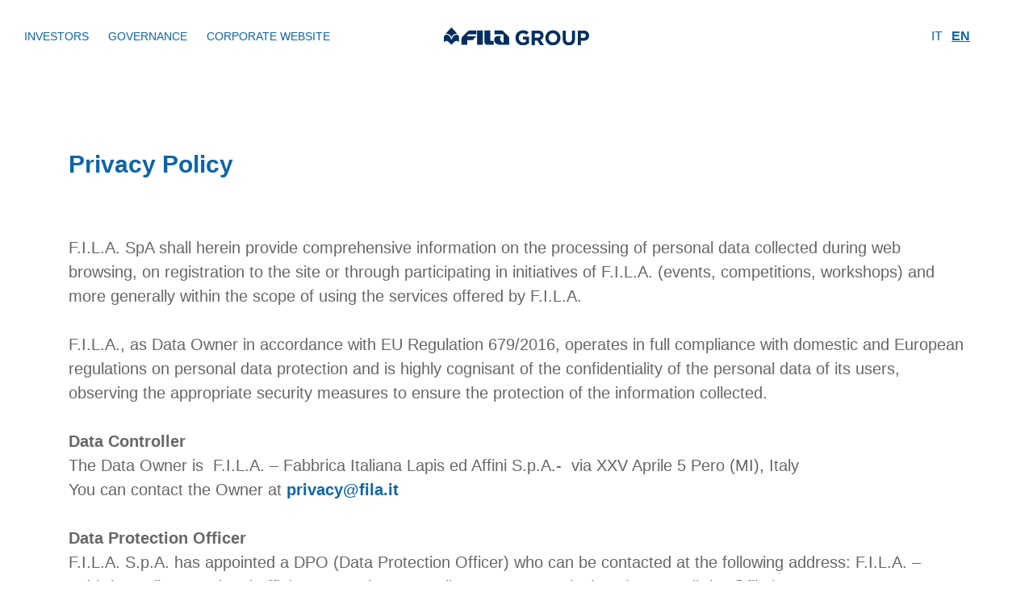

--- FILE ---
content_type: text/html; charset=UTF-8
request_url: https://investors.filagroup.it/en/privacy/
body_size: 8133
content:
<!DOCTYPE html>
<html lang="en-GB">
<head>
    
<meta charset="UTF-8">
<meta http-equiv="X-UA-Compatible" content="IE=edge">
<meta name="viewport" content="width=device-width, initial-scale=1">
<title>Privacy</title>
<link rel="apple-touch-icon" sizes="57x57" href="/apple-icon-57x57.png">
<link rel="apple-touch-icon" sizes="60x60" href="/apple-icon-60x60.png">
<link rel="apple-touch-icon" sizes="72x72" href="/apple-icon-72x72.png">
<link rel="apple-touch-icon" sizes="76x76" href="/apple-icon-76x76.png">
<link rel="apple-touch-icon" sizes="114x114" href="/apple-icon-114x114.png">
<link rel="apple-touch-icon" sizes="120x120" href="/apple-icon-120x120.png">
<link rel="apple-touch-icon" sizes="144x144" href="/apple-icon-144x144.png">
<link rel="apple-touch-icon" sizes="152x152" href="/apple-icon-152x152.png">
<link rel="apple-touch-icon" sizes="180x180" href="/apple-icon-180x180.png">
<link rel="icon" type="image/png" sizes="192x192"  href="/android-icon-192x192.png">
<link rel="icon" type="image/png" sizes="32x32" href="/favicon-32x32.png">
<link rel="icon" type="image/png" sizes="96x96" href="/favicon-96x96.png">
<link rel="icon" type="image/png" sizes="16x16" href="/favicon-16x16.png">
<link rel="manifest" href="/manifest.json">
<link rel="shortcut icon" href="/favicon.ico" type="image/x-icon">
<link rel="icon" href="/favicon.ico" type="image/x-icon">
<meta name="msapplication-TileColor" content="#ffffff">
<meta name="msapplication-TileImage" content="/ms-icon-144x144.png">
<meta name="theme-color" content="#ffffff">






<!-- alternate link-->
<link rel="alternate" href="https://investors.filagroup.it/it/privacy/" hreflang="it" /><link rel="alternate" href="https://investors.filagroup.it/en/privacy/" hreflang="en" /><link rel="alternate" href="https://investors.filagroup.it/it/privacy/" hreflang="x-default" /><!-- -->

<meta name="description" content="Privacy">
<meta property="og:url" content="https://investors.filagroup.it/en/privacy/">
<meta property="og:description" content="Privacy">
<meta name="csrf-param" content="_csrf-frontend">
<meta name="csrf-token" content="KYShENZOfbPNNNVULRP594YBiM1zAkDOb2R3Hr0Ls_Va88lEoSkugf52jWVeeZaF10fsiT03dv0gETwo1Wz1sg==">

<link href="https://investors.filagroup.it/en/privacy/" rel="canonical">
<link href="/assets/9bb4f8ca/css/bootstrap.min.css" rel="stylesheet">
<link href="//fonts.googleapis.com/css2?family=Roboto&amp;display=swap" rel="stylesheet">
<link href="/js/vendor/nanoscroller/nanoscroller.css?v=6.6.2" rel="stylesheet">
<link href="/js/vendor/scrolling-tabs/jquery.bs4-scrolling-tabs.min.css?v=6.6.2" rel="stylesheet">
<link href="/css/main.css?v=6.6.2" rel="stylesheet">
<link href="/css/custom-filagroup.css?v=6.6.2" rel="stylesheet">
<link href="/css/fontawesome/css/all.min.css" rel="stylesheet">
<!--FACEBOOK META DEFAULT-->
<meta property="og:site_name" content="F.I.L.A. - Fabbrica Italiana Lapis ed Affini S.p.A."/>
<meta property="og:type" content="website" />
<meta property="og:title" content="Privacy" /></head>

<body>

    
    
    
    <div class="wrap">
                

<div class="header fixed-top">
    <div class="header-top">
        <div class="container-fluid">
            <div class="row">
                <div class="col-12 d-flex flex-row justify-content-between">
                                            <a class="logo" href="/en/"><img src="https://res.cloudinary.com/investorfly/image/upload/logo-filagroup_hAq8A" alt="F.I.L.A. - Fabbrica Italiana Lapis ed Affini S.p.A." /></a>                    
                    <div class="open-menu">
                        <a class="open-menu-button collapsed d-inline-block d-lg-none button-mobile">
                            <span class="hamburger"><svg x="0px" y="0px" class="navbar-burger" viewBox="0 0 56.69 56.69" style="enable-background:new 0 0 56.69 56.69;" xml:space="preserve">
<g>
	<path class="st0" d="M6.85,14.78V9.35h43v5.43H6.85z M6.85,31.06v-5.43h43v5.43H6.85z M6.85,47.35v-5.43h26.88v5.43H6.85z"/>
</g>
</svg></span>
                            <span class="close-icon"><i class="fa fa-times"></i></span>
                        </a>
                                                    <a class="open-menu-button collapsed d-none d-lg-inline-block button-link " data-session="investors">
                                Investors                                <span class="active-arrow"><i class="fa-solid fa-angle-down"></i></span>
                            </a>
                                                                            <a class="open-menu-button collapsed d-none d-lg-inline-block button-link " data-session="governance">
                                Governance                                <span class="active-arrow"><i class="fa-solid fa-angle-down"></i></span>
                            </a>
                                                                                                    <a class="corporate-link d-none d-lg-inline-block" href="https://www.filagroup.it/en/" target="_blank">Corporate Website</a>
                                            </div>

                    <!-- Languages and Social Icons -->
                    <div class="d-none d-lg-block">
                        <ul class="menu-dx">
                            <li><a class="" href="/it/privacy/">IT</a></li><li><a class="pr-5 active" href="/en/privacy/">EN</a></li>                                                                                                                                                                    </ul>
                    </div>

                    <div class="d-lg-none">
                                            </div>
                </div>
            </div>
        </div>
    </div>
    <div class="header-bottom">

        <!-- Header menu desktop -->
        <div class="header-menu nano" id="headerMenuDesktop">
            <div class="container nano-content">
                                    <div class="my-5 links investors-links">
                        <div class="row">
                            <div class="col-md-6">
                                <div class="nav-item ">
    <a class="nav-link" href="/en/">Investors</a>
</div>
<div class="nav-item ">
    <a class="nav-link" href="/en/invest/">Invest in the F.I.L.A. Group</a>
</div>
<div class="nav-item ">
    <a class="nav-link" href="/en/strategy/">Aspirations and Strategy</a>
</div>
<div class="nav-item ">
    <a class="nav-link" href="/en/highlights/">Financial Highlights</a>
</div>
<div class="nav-item ">
    <a class="nav-link" href="/en/share/">Share Information</a>
</div>
                            </div>
                            <div class="col-md-6">
                                <div class="nav-item ">
    <a class="nav-link" href="/en/press-release/">Press Releases</a>
</div>
<div class="nav-item ">
    <a class="nav-link" href="/en/reports/">Financial Reports and Presentations</a>
</div>
<div class="nav-item ">
    <a class="nav-link" href="/en/calendar/">Financial Calendar</a>
</div>
<div class="nav-item ">
    <a class="nav-link" href="/en/investorkit/">Investor Kit</a>
</div>
<div class="nav-item ">
    <a class="nav-link" href="/en/contacts/">Investor Relations contacts</a>
</div>
                            </div>
                        </div>
                    </div>
                                                    <div class="my-5 links governance-links">
                        <div class="row">
                            <div class="col-md-6">
                                <div class="nav-item ">
    <a class="nav-link" href="/en/governance-homepage/">Governance Homepage</a>
</div>
<div class="nav-item ">
    <a class="nav-link" href="/en/governance/governance-model/">Governance Model</a>
</div>
<div class="nav-item ">
    <a class="nav-link" href="/en/governance/board-of-directors/">Board of Directors</a>
</div>
<div class="nav-item ">
    <a class="nav-link" href="/en/governance/committees/">Committees</a>
</div>
<div class="nav-item ">
    <a class="nav-link" href="/en/board-of-statutory-auditors/">Board of Statutory Auditors</a>
</div>
<div class="nav-item ">
    <a class="nav-link" href="/en/governance/governance-system/">Governance System and Rules<br />
Corporate Documents</a>
</div>
<div class="nav-item ">
    <a class="nav-link" href="/en/governance/shareholders-meeting/">Shareholders’ Meeting<br />
Documents for Shareholders</a>
</div>
                            </div>
                            <div class="col-md-6">
                                <div class="nav-item ">
    <a class="nav-link" href="/en/governance/annual-reports/">Annual Reports</a>
</div>
<div class="nav-item ">
    <a class="nav-link" href="/en/governance/internal-control/">Internal Control and Compliance</a>
</div>
<div class="nav-item ">
    <a class="nav-link" href="/en/remuneration-remuneration-documents/">Remuneration / Remuneration Documents</a>
</div>
<div class="nav-item ">
    <a class="nav-link" href="/en/stock-grant-plans/">Stock Grant Plans</a>
</div>
<div class="nav-item ">
    <a class="nav-link" href="/en/internal-dealing-internal-dealing-archive/">Internal Dealing / Internal Dealing Archive</a>
</div>
<div class="nav-item ">
    <a class="nav-link" href="/en/governance/business-ethics/">Business Ethics</a>
</div>
                            </div>
                        </div>
                    </div>
                                            </div>
        </div>

        <!-- Header menu mobile-->
        <div class="header-menu nano d-lg-none" id="headerMenuMobile">
            <div class="container nano-content">
                <div class="accordion my-3" id="navbar-accordion" role="tablist">
                                            <div class="card">
                            <div class="card-header pl-0 pr-0 mb-0" role="tab" id="heading-investors">
                                <a data-toggle="collapse" data-parent="#navbar-accordion" href="#collapse-investors" aria-controls="collapse-investors" class="collapsed"> <!-- aperto di default aria-expanded="true" -->
                                    <h5 class="mb-0 d-flex session">
                                        Investors <i class="mt-auto mb-auto ml-auto fa float-right fa-angle-down rotate-icon"></i>
                                    </h5>
                                </a>
                            </div>
                            <div id="collapse-investors" class="collapse " role="tabpanel" aria-labelledby="heading-investors" data-parent="#navbar-accordion"> <!-- aperto di default aggiungere class show -->
                                <div class="card-body">
                                    <div class="nav-item ">
    <a class="nav-link" href="/en/">Investors</a>
</div>
<div class="nav-item ">
    <a class="nav-link" href="/en/invest/">Invest in the F.I.L.A. Group</a>
</div>
<div class="nav-item ">
    <a class="nav-link" href="/en/strategy/">Aspirations and Strategy</a>
</div>
<div class="nav-item ">
    <a class="nav-link" href="/en/highlights/">Financial Highlights</a>
</div>
<div class="nav-item ">
    <a class="nav-link" href="/en/share/">Share Information</a>
</div>
<div class="nav-item ">
    <a class="nav-link" href="/en/press-release/">Press Releases</a>
</div>
<div class="nav-item ">
    <a class="nav-link" href="/en/reports/">Financial Reports and Presentations</a>
</div>
<div class="nav-item ">
    <a class="nav-link" href="/en/calendar/">Financial Calendar</a>
</div>
<div class="nav-item ">
    <a class="nav-link" href="/en/investorkit/">Investor Kit</a>
</div>
<div class="nav-item ">
    <a class="nav-link" href="/en/contacts/">Investor Relations contacts</a>
</div>
                                </div>
                            </div>
                        </div>
                                                                <div class="card">
                            <div class="card-header pl-0 pr-0 mb-0" role="tab" id="heading-governance">
                                <a data-toggle="collapse" data-parent="#navbar-accordion" href="#collapse-governance" aria-controls="collapse-governance" class="collapsed">
                                    <h5 class="mb-0 d-flex session">
                                        Governance <i class="mt-auto mb-auto ml-auto fa float-right fa-angle-down rotate-icon"></i>
                                    </h5>
                                </a>
                            </div>
                            <div id="collapse-governance" class="collapse " role="tabpanel" aria-labelledby="heading-governance" data-parent="#navbar-accordion">
                                <div class="card-body">
                                    <div class="nav-item ">
    <a class="nav-link" href="/en/governance-homepage/">Governance Homepage</a>
</div>
<div class="nav-item ">
    <a class="nav-link" href="/en/governance/governance-model/">Governance Model</a>
</div>
<div class="nav-item ">
    <a class="nav-link" href="/en/governance/board-of-directors/">Board of Directors</a>
</div>
<div class="nav-item ">
    <a class="nav-link" href="/en/governance/committees/">Committees</a>
</div>
<div class="nav-item ">
    <a class="nav-link" href="/en/board-of-statutory-auditors/">Board of Statutory Auditors</a>
</div>
<div class="nav-item ">
    <a class="nav-link" href="/en/governance/governance-system/">Governance System and Rules<br />
Corporate Documents</a>
</div>
<div class="nav-item ">
    <a class="nav-link" href="/en/governance/shareholders-meeting/">Shareholders’ Meeting<br />
Documents for Shareholders</a>
</div>
<div class="nav-item ">
    <a class="nav-link" href="/en/governance/annual-reports/">Annual Reports</a>
</div>
<div class="nav-item ">
    <a class="nav-link" href="/en/governance/internal-control/">Internal Control and Compliance</a>
</div>
<div class="nav-item ">
    <a class="nav-link" href="/en/remuneration-remuneration-documents/">Remuneration / Remuneration Documents</a>
</div>
<div class="nav-item ">
    <a class="nav-link" href="/en/stock-grant-plans/">Stock Grant Plans</a>
</div>
<div class="nav-item ">
    <a class="nav-link" href="/en/internal-dealing-internal-dealing-archive/">Internal Dealing / Internal Dealing Archive</a>
</div>
<div class="nav-item ">
    <a class="nav-link" href="/en/governance/business-ethics/">Business Ethics</a>
</div>
                                </div>
                            </div>
                        </div>
                                        
                                            <div class="card">
                            <div class="card-header pl-0 pr-0 mb-0" role="tab">
                                <a href="https://www.filagroup.it/en/" class="collapsed">
                                    <h5 class="mb-0 d-flex session">
                                        Corporate Website                                    </h5>
                                </a>
                            </div>
                        </div>
                                    </div>

                <ul class="navbar-nav flex-row w-100 languages">
                    <li class="nav-item"><a class="nav-link" href="/it/privacy/">IT</a></li><li class="nav-item"><a class="nav-link active" href="/en/privacy/">EN</a></li><li class="nav-item"><a class="nav-link" href="/es/site/privacy/">ES</a></li>
                </ul>

                <ul class="navbar-nav flex-row w-100 pb-5 social-icons">
                                                                                                </ul>

            </div>
        </div>
    </div>
</div>

<div class="navbar-cover d-none"></div>



        

	<div class="container service-page">
		<div class="row m-0">
			<h1 class="title">Privacy Policy</h1>
			<div class="text">
				F.I.L.A. SpA shall herein provide comprehensive information on the processing of personal data collected during web browsing, on registration to the site or through participating in initiatives of F.I.L.A. (events, competitions, workshops) and more generally within the scope of using the services offered by F.I.L.A.<br />
<br />
F.I.L.A., as Data Owner in accordance with EU Regulation 679/2016, operates in full compliance with domestic and European regulations on personal data protection and is highly cognisant of the confidentiality of the personal data of its users, observing the appropriate security measures to ensure the protection of the information collected.&nbsp;<br />
<br />
<strong>Data Controller</strong><br />
The Data Owner is&nbsp;&nbsp;F.I.L.A. &ndash; Fabbrica Italiana Lapis ed Affini S.p.A.-&nbsp; via XXV Aprile 5 Pero (MI), Italy<br />
You can contact the Owner at&nbsp;<a href="/cdn-cgi/l/email-protection#ddadafb4abbcbea49dbbb4b1bcf3b4a9"><strong><span class="__cf_email__" data-cfemail="6c1c1e051a0d0f152c0a05000d420518">[email&#160;protected]</span></strong></a><br />
<br />
<strong>Data Protection Officer</strong><br />
F.I.L.A. S.p.A. has appointed a DPO (Data Protection Officer) who can be contacted at the following address: F.I.L.A. &ndash; Fabbrica Italiana Lapis ed Affini S.p.A. &ndash; via XXV Aprile 5 20016 Pero (MI), Italy &ndash; e-mail <a href="/cdn-cgi/l/email-protection" class="__cf_email__" data-cfemail="1e7a6e715e7877727f30776a">[email&#160;protected]</a>. Pursuant to art. 38, para. 4, the Data Subject may contact the DPO for any matter relating to the processing of their personal data.<br />
<br />
<strong>Which data is processed?</strong><br />
<br />
<em>1) Browsing data</em><br />
In principle, it is possible to browse the website without having to provide any personal data. The website comprises separate sections, some of which may require data entry, while others may not.&nbsp;<br />
The computer systems and software procedures used to operate this website acquire, as part of their normal operation, certain information that is implicitly sent in the use of internet communication protocols.<br />
This information may, by its nature, through association and the processing of data held by third parties, allow users/visitors to be identified (e.g. via their IP address, computer domain names used to connect to the website, etc.).<br />
This data is mainly used to create statistics, to check the correct functioning of the website and to make browsing more efficient.<br />
Such web contact data is not retained after processing, unless required to investigate any cyber-crimes against the website. No data from the web service will be communicated or disseminated.&nbsp;&nbsp;<br />
For further information specifically concerning cookies, please refer to the&nbsp;<strong><em>Cookie Policy</em></strong>&nbsp;section.<br />
&nbsp;<br />
<em>2) Data provided voluntarily by users or visitors</em><br />
Registration to one of the websites of F.I.L.A. or the requesting of information and services by users may require the collection and subsequent processing of personal data such as one&rsquo;s name, surname, e-mail address, telephone number, residential address, gender, date of birth, profession, etc..<br />
This type of data may be collected for:<br />
<br />
- Entry to specific competitions<br />
- Participation in events organised or sponsored by F.I.L.A.<br />
- Filling out forms online<br />
- Registration and publication of contributions through Social Networks<br />
- Sending requests through the&nbsp;<strong>Contacts</strong>&nbsp;section of the site<br />
<br />
F.I.L.A. within the scope of the activities listed above, shall not process data of a sensitive nature, as per Article 9, Chapter I (&ldquo;special categories of personal data&rdquo;) of the Regulation (i.e. data &ldquo;&hellip;which may indicate racial and ethnic origin, religious, philosophical or other beliefs, political opinions, membership of parties, trade unions, associations or organisations of a religious, philosophical, political or trade union nature, in addition to personal data pertaining to one&rsquo;s health and sex life&rdquo;).&nbsp;<br />
F.I.L.A. invites users not to send such data (e.g. through the blank fields on contact forms) unless strictly necessary with respect to the request being made. In this case, the need to give explicit consent to the processing of special categories of data, should it be decided to share such information, is underlined.<br />
<br />
<strong>Minors&nbsp;&nbsp;</strong><br />
F.I.L.A. pays particular attention to the protection of personal data of underage persons. The F.I.L.A. group websites currently do not provide for the collection of personal data directly from minors. Although content of interest also for persons in the under-16 age category exists. F.I.L.A. has taken reasonable precautions to ensure that it does not intentionally collect, store, use or process personal information from minors who may use the F.I.L.A. website and services without adequate parental consent.<br />
<br />
<strong>Purpose of processing and legal basis</strong><br />
We process personal data for the following purposes:<br />
<br />
1. For the&nbsp;<strong>functioning of the websites</strong>, to improve and personalise the user experience (legal basis: legitimate interest)<br />
2. For<strong>&nbsp;registration</strong>&nbsp;to F.I.L.A. group websites, when necessary to access reserved sections of the site or to provide specific services of interest to users; this includes sending &ldquo;transactional&rdquo; e-mails, linked to site registration and account maintenance (legal basis: processing necessary for the execution of a contract or pre-contractual measures).<br />
3. To respond to&nbsp;<strong>users&rsquo; requests</strong>&nbsp;about F.I.L.A. products/services through the contact forms or other methods (legal basis: legitimate interest)<br />
4. For&nbsp;<strong>direct marketing</strong>&nbsp;activities<strong>, surveys&nbsp;</strong>and&nbsp;<strong>communication</strong>, i.e. sending information about the&nbsp;<strong>F.I.L.A. group&rsquo;s</strong>&nbsp;products and&nbsp;<strong>initiatives</strong>&nbsp;also by e-mail, SMS, ordinary mail, social channels (legal basis: legitimate interest in cultivating relationships with users in order communicate initiatives and new services, or specific consent when necessary)<br />
5. To send the&nbsp;<strong>newsletter</strong>&nbsp;on F.I.L.A. group products, educational initiatives, sponsored public events, partnerships with other companies, etc. (legal basis: specific consent)<br />
6. To manage registration for and participation in&nbsp;<strong>competitions and prize-giving events</strong>, including the awarding of prizes (legal basis: performance of a contract or pre-contractual measures).&nbsp;<br />
7. To improve products and services provided by the F.I.L.A. group, determine consumer clusters and optimise communications, through the analysis of&nbsp;<strong>web browsing behaviour</strong>, social&nbsp;interactions and transactional&nbsp;data (legal basis: specific consent).<br />
8. To comply&nbsp;with EU<strong>&nbsp;laws, regulations and provisions&nbsp;</strong>of an administrative, fiscal, accounting nature etc. To comply with&nbsp;<strong>contractual obligations</strong>&nbsp;and to exercise and defend a right in court.<br />
<br />
Upon the refusal or revocation of consent, the only consequences of any kind are the cessation of communication activities; the activities carried out before the revocation of consent are considered valid and lawful. Users may at any time object to the processing carried out for direct marketing purposes by contacting the Owner.<br />
Additional specific informative notices may be provided and published from time to time on the Group and partner company websites in relation to individual operations involving the provision of specific personal data (e.g. in the case of special events, competitions, etc.) Always refer to the site www.fila.it to find the most complete information.<br />
<br />
<strong>Video and photographic material&nbsp;</strong><br />
With regard to video content (images and videos) recorded during events organised or sponsored by F.I.L.A. , we inform you that such may be used, only where the specific release is signed, for public relations initiatives such as, by way of example but not limited to: videos, notice boards, print publications and on websites, social networks and other web communication channels owned by the F.I.L.A. group. Please note that the photographic and video material shall be published anonymously.<br />
<br />
<strong>Data security and retention time&nbsp;</strong><br />
The processing is performed using automated tools (e.g. using electronic procedures and supports) and/or manually (e.g. on paper) for the time necessary to achieve the purposes for which the data was collected, always in compliance with any regulations in force and in any case no later than the revocation of consent for those purposes that permit such.&nbsp;<br />
In order to protect the security and confidentiality of data, the Owner adopts (and requires its partners to adopt) technical and organizational security measures in order to prevent the risk of loss, destruction, unauthorized access and unlawful use of data.&nbsp;<br />
F.I.L.A. has developed a procedure to deal with and manage possible violations of personal data (&ldquo;Data Breach&rdquo;), as required by the European Regulation. Violations will be notified to the Authority if the violation poses a risk to the rights and freedoms of the persons concerned.<br />
<br />
<strong>Nature of conferment&nbsp;</strong><br />
The provision of data may be necessary to comply with legal obligations and to perform a contract or provide a specific service (e.g. registration for a competition, request for information from the site, etc.). In these cases, any refusal to process in whole or in part may result in the impossibility for F.I.L.A. to perform contractual relations or in any case to provide that requested.<br />
For all other purposes, apart from that already specified for browsing data, users/visitors are free to provide their personal data. Failure to provide such may only result in the impossibility of obtaining that requested or of remaining informed in the best possible way.<br />
If you register on the site or subscribe to the Newsletter, users are required to provide updated, complete and truthful information. If the User provides false, inaccurate, outdated or incomplete information or&nbsp;if&nbsp;F.I.L.A. considers, at its own discretion, that the information provided by the User is false, inaccurate, not current or incomplete, F.I.L.A. will still have the right to deactivate, temporarily or permanently, the account of the User in question and to prevent any subsequent use of the service.<br />
<br />
<strong>Scope of communication and circulation&nbsp;&nbsp;</strong><br />
Personal data may be brought to the attention of F.I.L.A. employees or collaborators or those of other Group companies. Such parties are formally appointed and authorised to process and receive appropriate operational instructions in this regard. In addition, the data may be processed by outside natural or legal persons whom F.I.L.A. utilises in managing relations with users (internet providers, communication agencies, individual professionals or firms) or for organisational needs.&nbsp; These parties act, where appropriate, as external data processors.<br />
The above-mentioned recipients may operate in other locations than those where the data is collected, although always within the European Economic Area. Should it be necessary to transfer data outside this area, the Owner undertakes to comply with the provisions of Chapter V of the Regulation and to do all necessary to ensure adequate levels of protection and safeguarding of personal data.&nbsp;<br />
The personal data is, in any case, not subject to general disclosure.<br />
<br />
<strong>Rights of the Data Subject&nbsp;</strong><br />
You may exercise your rights against the Data Owner at any time; they are summarised below, although for an exhaustive description we invite you to check articles 15 to 22 of the Regulation:&nbsp;<br />
<br />
- right of access<br />
&nbsp; &nbsp; &nbsp; &nbsp; &nbsp; &nbsp;- confirmation as to whether or not personal data related to him or her are being processed;<br />
&nbsp; &nbsp; &nbsp; &nbsp; &nbsp; &nbsp;- communication of the transfer of data to a third country or an international organisation;<br />
&nbsp; &nbsp; &nbsp; &nbsp; &nbsp; &nbsp;- obtain a copy of the personal data being processed (if and only if the rights and freedoms of others are not violated);<br />
- right of rectification<br />
- right to total cancellation (right to be forgotten)<br />
- right to restriction of processing&nbsp;<br />
- right to data portability<br />
- right to object (not exercisable if there are legitimate reasons for processing overriding his/her interests, rights and freedoms or for the defence of a right in court)<br />
- right to object to direct marketing and/or profiling<br />
- right to withdraw consent<br />
<br />
The data subject also has the right to receive timely communication in case of a violation of personal data that could damage their dignity and freedom.<br />
Finally, the data subject has the right to lodge a complaint with the Data Protection Supervisory Authority&nbsp;Autorit&agrave; di Controllo Italiana &ndash; Garante per la protezione dei dati personali &ndash; Piazza Venezia 11 &ndash; 00187 Roma &ndash;&nbsp;<a href="/cdn-cgi/l/email-protection#abded9dbebccdbcfdb85c2df"><strong><span class="__cf_email__" data-cfemail="097c7b79496e796d7927607d">[email&#160;protected]</span></strong></a>&nbsp;<br />
<br />
<strong>Updates</strong><br />
F.I.L.A. may update and modify this Privacy Policy at any time to the broadest extent permitted by applicable law. The version published on the site is that currently in force.&nbsp;			</div>
			
		</div>
	</div>
	    </div>

    
<footer class="footer">
    <div class="container">
        <div class="col-12 col-lg-10 offset-lg-1">
            <div class="row">
                <div class="col-12 col-lg-8">
                    <p>
                        <img src="https://res.cloudinary.com/investorfly/image/upload/logo-fila-white_pI6RX" alt="F.I.L.A. - Fabbrica Italiana Lapis ed Affini S.p.A." class="footer-logo"" />
                    </p>
                                            <p class="corporate-link">
                            <a href="https://www.filagroup.it/en/">Corporate Website</a>
                        </p>
                                        <p class="links">
                        <a href="/en/contacts/">Contact us</a>

                                                    <span class="pipe">|</span>
                                                            <a href="/en/cookie/">Cookie Policy</a>
                                                    
                                                    <span class="pipe">|</span>
                                                            <a href="/en/privacy/">Privacy</a>
                                                    
                        
                                                    <span class="pipe">|</span>
                                                            <a href="/en/legal/">Legal Informations</a>
                                                                        </p>
                </div>
                <div class="col-12 col-lg-4 text-lg-right d-lg-flex flex-column justify-content-between">
                    <p class="copy">&copy; 2021 - P.IVA 08391050963</p>
                    <p class="credits">powered by <a href="https://www.investorfly.it/" target="_blank">Investorfly</a></p>
                </div>
            </div>
        </div>
    </div>
</footer>


    
    <script data-cfasync="false" src="/cdn-cgi/scripts/5c5dd728/cloudflare-static/email-decode.min.js"></script><script src="/assets/f511c4f0/jquery.min.js"></script>
<script src="/assets/13f369d6/yii.js"></script>
<script src="/assets/9bb4f8ca/js/bootstrap.min.js"></script>
<script src="/js/vendor/jquery.cookie.js?v=6.6.2"></script>
<script src="/js/vendor/nanoscroller/jquery.nanoscroller.min.js?v=6.6.2"></script>
<script src="/js/vendor/scrolling-tabs/jquery.bs4-scrolling-tabs.min.js?v=6.6.2"></script>
<script src="/js/vendor/chart.min.js?v=6.6.2"></script>
<script src="/js/main.js?v=6.6.2"></script>
    
</body>
</html>


--- FILE ---
content_type: text/css
request_url: https://investors.filagroup.it/js/vendor/scrolling-tabs/jquery.bs4-scrolling-tabs.min.css?v=6.6.2
body_size: 144
content:
/**
 * bootstrap4-scrolling-tabs
 * @version v1.0.0
 * @link https://github.com/mikejacobson/bootstrap4-scrolling-tabs
 * @author Mike Jacobson <michaeljjacobson1@gmail.com>
 * @license MIT License, http://www.opensource.org/licenses/MIT
 */
.scrtabs-tab-container *{box-sizing:border-box}.scrtabs-tab-container{height:42px}.scrtabs-tab-container .tab-content{clear:left}.scrtabs-tab-container .scrtabs-tabs-movable-container>.navbar-nav{-ms-flex-direction:row;flex-direction:row}.scrtabs-tabs-fixed-container{float:left;height:42px;overflow:hidden;width:100%}.scrtabs-tabs-movable-container{position:relative;transition:transform 2s}.scrtabs-tabs-movable-container .tab-content{display:none}.scrtabs-tab-container.scrtabs-rtl .scrtabs-tabs-movable-container>ul.nav-tabs{padding-right:0}.scrtabs-tab-scroll-arrow{border:1px solid #ddd;border-top:none;cursor:pointer;display:none;float:left;font-size:12px;height:100%;padding-left:.5em;padding-top:1.3em;width:20px}.scrtabs-tab-scroll-arrow:hover{background-color:#eee}.scrtabs-tab-scroll-arrow>span{border-right:3px solid #007bff;border-bottom:3px solid #007bff;display:block;width:8px;height:8px;transform:rotate(-45deg)}.scrtabs-tab-scroll-arrow>span:hover{border-right-color:#0056b3;border-bottom-color:#0056b3}.scrtabs-tab-scroll-arrow-left>span{transform:rotate(135deg)}.scrtabs-tab-scroll-arrow-right{padding-left:.4em}.scrtabs-tab-scroll-arrow,.scrtabs-tab-scroll-arrow .scrtabs-click-target{cursor:pointer}.scrtabs-tab-scroll-arrow.scrtabs-with-click-target{cursor:default}.scrtabs-tab-scroll-arrow.scrtabs-disable,.scrtabs-tab-scroll-arrow.scrtabs-disable .scrtabs-click-target{color:#ddd;cursor:default}.scrtabs-tab-scroll-arrow.scrtabs-disable .scrtabs-click-target>span,.scrtabs-tab-scroll-arrow.scrtabs-disable>span{border-color:#ddd}.scrtabs-tab-scroll-arrow.scrtabs-disable:hover{background-color:initial}.scrtabs-tabs-fixed-container ul.nav-tabs>li{white-space:nowrap}.nav-tabs .dropdown-menu{border-top-color:transparent;margin-top:0}

--- FILE ---
content_type: text/css
request_url: https://investors.filagroup.it/css/main.css?v=6.6.2
body_size: 13162
content:
.hero, .home-hero {
  background-repeat: no-repeat;
  background-position: center center;
  background-size: cover;
  position: relative;
  margin-bottom: 0; }
  .hero .hero-title, .home-hero .hero-title {
    position: absolute; }

.page-video {
  background-repeat: no-repeat;
  background-position: center center;
  background-size: cover;
  position: relative;
  margin-bottom: 0; }
  .page-video .video-texts {
    position: absolute; }

.btn-A, .btn-B, .btn-light {
  font-size: 12px;
  font-weight: bold;
  min-width: 169px;
  height: 56px;
  line-height: 56px;
  text-transform: uppercase;
  padding-top: 0;
  padding-bottom: 0; }
  @media (max-width: 991px) {
    .btn-A, .btn-B, .btn-light {
      font-size: 8px;
      min-width: 110px;
      height: 40px;
      line-height: 40px; } }

html,
body {
  height: 100%; }

body {
  margin-top: 86px; }
  body.page-login {
    margin: 0; }

.wrap {
  min-height: 100%;
  height: auto;
  margin: 0 auto -60px;
  padding: 0 0 60px; }

.wrap > .container {
  padding: 70px 15px 20px; }

.page-login .wrap {
  position: relative;
  padding: 0;
  margin: 0; }
  .page-login .wrap .bg-page-login {
    width: 50%;
    height: 100%;
    position: absolute;
    top: 0;
    right: 0;
    background-position: center;
    background-size: cover; }
    @media (max-width: 991px) {
      .page-login .wrap .bg-page-login {
        display: none; } }
  .page-login .wrap .logo {
    padding-top: 75px;
    margin-bottom: 35px; }
    .page-login .wrap .logo img {
      max-width: 180px;
      max-height: 45px; }

.jumbotron {
  text-align: center;
  background-color: transparent; }

.jumbotron .btn {
  font-size: 21px;
  padding: 14px 24px; }

/*.not-set {
	color: #c55;
	font-style: italic;
}*/
/* add sorting icons to gridview sort links */
/*a.asc:after, a.desc:after {
	position: relative;
	top: 1px;
	display: inline-block;
	font-family: 'Glyphicons Halflings';
	font-style: normal;
	font-weight: normal;
	line-height: 1;
	padding-left: 5px;
}

a.asc:after {
	content: "\e151";
}

a.desc:after {
	content: "\e152";
}

.sort-numerical a.asc:after {
	content: "\e153";
}

.sort-numerical a.desc:after {
	content: "\e154";
}

.sort-ordinal a.asc:after {
	content: "\e155";
}

.sort-ordinal a.desc:after {
	content: "\e156";
}

.grid-view td {
	white-space: nowrap;
}

.grid-view .filters input,
.grid-view .filters select {
	min-width: 50px;
}

.hint-block {
	display: block;
	margin-top: 5px;
	color: #999;
}

.error-summary {
	color: #a94442;
	background: #fdf7f7;
	border-left: 3px solid #eed3d7;
	padding: 10px 20px;
	margin: 0 0 15px 0;
}*/
/* align the logout "link" (button in form) of the navbar */
.nav li > form > button.logout {
  padding: 15px;
  border: none; }

@media (max-width: 767px) {
  .nav li > form > button.logout {
    display: block;
    text-align: left;
    width: 100%;
    padding: 10px 15px; } }
.nav > li > form > button.logout:focus,
.nav > li > form > button.logout:hover {
  text-decoration: none; }

.nav > li > form > button.logout:focus {
  outline: none; }

*, *:hover, *:active, *:focus {
  outline: none !important;
  outline: 0 !important;
  outline-width: 0 !important;
  outline-color: transparent !important;
  outline-style: none;
  -webkit-appearance: none;
  box-shadow: none !important; }

.modal-backdrop.show {
  opacity: 0.9; }

.modal .close {
  color: #fff;
  opacity: 1;
  position: relative;
  top: 20px;
  right: 20px;
  font-size: 40px;
  font-weight: 100; }

.wrap > .container {
  padding-top: 25px;
  padding-bottom: 0; }
  @media (min-width: 992px) {
    .wrap > .container.ptbig {
      padding-top: 60px; } }
  @media (max-width: 991px) {
    .wrap > .container {
      padding-top: 20px; } }

label {
  font-weight: inherit; }

.hero-title {
  font-size: 30px; }
  @media (max-width: 991px) {
    .hero-title {
      font-size: 20px; } }
  .hero-title .subtitle {
    display: block;
    font-size: 25px;
    margin-top: 10px; }
    @media (max-width: 991px) {
      .hero-title .subtitle {
        font-size: 15px; } }

.hero {
  height: 400px; }
  @media (max-width: 991px) {
    .hero {
      height: 290px; } }
  .hero .hero-title {
    font-weight: bold;
    top: 50%;
    left: 50%;
    transform: translate(-50%, -50%); }

.intro .intro-title {
  font-size: 30px;
  line-height: 40px;
  font-weight: bold; }
  @media (max-width: 991px) {
    .intro .intro-title {
      font-size: 20px;
      line-height: 30px; } }
.intro .intro-text {
  font-size: 20px;
  margin-bottom: 1rem; }
  @media (max-width: 991px) {
    .intro .intro-text {
      font-size: 14px; } }

.page-video {
  overflow: hidden;
  height: 500px;
  margin-top: 70px; }
  @media (max-width: 991px) {
    .page-video {
      height: 190px;
      margin-top: 18px; } }
  .page-video a {
    position: absolute;
    top: 50%;
    left: 50%;
    transform: translateX(-50%) translateY(-50%);
    /*@media (max-width: 991px) {
    	top: 20px;
    	transform: translateX(-50%);
    }*/ }
    @media (max-width: 991px) {
      .page-video a img {
        width: 35px; } }
  .page-video .video-texts {
    top: 240px;
    left: 50%;
    transform: translateX(-50%);
    width: 75%; }
    @media (max-width: 991px) {
      .page-video .video-texts {
        top: 65%;
        width: 100%; } }
    .page-video .video-texts .title {
      font-size: 40px; }
      @media (max-width: 991px) {
        .page-video .video-texts .title {
          font-size: 20px; } }
    .page-video .video-texts .text {
      font-size: 20px; }
      @media (max-width: 991px) {
        .page-video .video-texts .text {
          line-height: 32px; } }
  @media (min-width: 992px) {
    .page-video.video .video-texts {
      top: calc(50% + 75px); } }

.container.document-download {
  padding-top: 71px; }
  @media (max-width: 991px) {
    .container.document-download {
      padding-top: 49px; } }
  .container.document-download .titolo {
    font-size: 30px;
    font-weight: bold;
    margin-bottom: 50px; }
    @media (max-width: 991px) {
      .container.document-download .titolo {
        font-size: 20px;
        margin-bottom: 30px; } }
    .container.document-download .titolo a {
      color: inherit;
      text-decoration: none; }
  .container.document-download .document {
    padding-bottom: 10px;
    padding-top: 10px;
    margin-bottom: 20px !important; }
    @media (max-width: 991px) {
      .container.document-download .document {
        padding-bottom: 20px;
        padding-top: 20px; } }
    .container.document-download .document .titolo {
      font-size: 20px;
      line-height: 40px;
      font-weight: normal; }
      @media (max-width: 991px) {
        .container.document-download .document .titolo {
          line-height: normal;
          font-size: 20px; } }
      .container.document-download .document .titolo a {
        color: inherit;
        text-decoration: none; }
    .container.document-download .document .btn-download {
      float: right;
      margin-top: 5px; }

.row.deepenings {
  padding-top: 73px; }
  @media (max-width: 991px) {
    .row.deepenings {
      padding-top: 108px; } }
  .row.deepenings .titolo {
    font-size: 30px;
    font-weight: bold;
    margin-bottom: 65px; }
    @media (max-width: 991px) {
      .row.deepenings .titolo {
        font-size: 20px;
        margin-bottom: 26px; } }
  .row.deepenings .deepening .immagine {
    height: 160px;
    background-size: cover;
    background-position: center center;
    background-repeat: no-repeat;
    position: relative; }
    @media (max-width: 991px) {
      .row.deepenings .deepening .immagine {
        height: 110px; } }
    .row.deepenings .deepening .immagine .titolo {
      position: absolute;
      top: 24px;
      left: 20px;
      font-size: 17px;
      font-weight: bold; }
      @media (max-width: 991px) {
        .row.deepenings .deepening .immagine .titolo {
          top: 15px;
          left: 17px;
          font-size: 11px; } }
  .row.deepenings .deepening .titolo {
    font-size: 20px;
    line-height: 30px;
    font-weight: bold;
    margin-top: 25px; }
    @media (max-width: 991px) {
      .row.deepenings .deepening .titolo {
        font-size: 15px;
        line-height: 20px;
        margin-top: 20px; } }
  .row.deepenings .deepening .testo {
    font-size: 14px;
    line-height: 24px;
    margin-bottom: 20px; }
    @media (max-width: 991px) {
      .row.deepenings .deepening .testo {
        line-height: 20px; } }
  .row.deepenings .deepening .btn-approfondisci {
    margin-bottom: 25px; }

.cc-cookies {
  width: 100%; }

.breadcrumbs {
  font-size: 12px;
  line-height: 30px;
  font-weight: bold; }
  .breadcrumbs a {
    font-weight: normal;
    text-decoration: none;
    color: inherit; }
  .breadcrumbs .current {
    text-decoration: underline; }

.title-standard {
  font-size: 30px;
  font-weight: bold;
  margin-bottom: 30px; }
  @media (max-width: 991px) {
    .title-standard {
      font-size: 20px;
      margin-bottom: 30px; } }

.text-standard {
  font-size: 20px; }
  @media (max-width: 991px) {
    .text-standard {
      font-size: 14px; } }
  .text-standard ul {
    list-style: none;
    margin-top: 1rem; }
    @media (max-width: 991px) {
      .text-standard ul {
        padding-left: 0; } }
    @media (max-width: 991px) {
      .text-standard ul li {
        padding-left: 30px; } }
    .text-standard ul li::before {
      content: '';
      display: inline-block;
      width: 10px;
      height: 10px;
      border-radius: 5px;
      margin-left: -20px;
      margin-right: 10px; }
      @media (max-width: 991px) {
        .text-standard ul li::before {
          margin-left: -30px;
          margin-right: 20px; } }

.row-people {
  margin-bottom: 30px; }
  @media (max-width: 991px) {
    .row-people {
      margin-bottom: 0px; } }
  @media (max-width: 991px) {
    .row-people .person {
      margin-bottom: 20px; } }
  .row-people .person .content {
    height: 100%; }
    .row-people .person .content .image {
      height: 213px;
      background-repeat: no-repeat;
      background-position: top center;
      background-size: cover;
      /*@media (max-width: 991px) {
      	height: auto;
      	background-image: none !important;
      }*/ }
    .row-people .person .content .data .name {
      font-size: 17px; }
      @media (max-width: 991px) {
        .row-people .person .content .data .name {
          font-size: 19px; } }
    .row-people .person .content .data .job {
      font-size: 10px; }
    .row-people .person .content .data .contact {
      font-size: 13px;
      line-height: 24px;
      margin-top: 31px;
      word-wrap: break-word; }
      @media (max-width: 991px) {
        .row-people .person .content .data .contact {
          margin-top: 35px;
          text-align: center; } }
      .row-people .person .content .data .contact a {
        color: inherit; }

@media (max-width: 991px) {
  .people-plus .people .person {
    margin-bottom: 20px; } }
.people-plus .people .person .image {
  height: 213px;
  background-repeat: no-repeat;
  background-position: top center;
  background-size: cover;
  /*@media (max-width: 991px) {
  	height: auto;
  	background-image: none !important;
  }*/ }
.people-plus .people .person .info {
  text-align: center;
  padding-top: 18px;
  font-size: 20px;
  line-height: 25px; }
  .people-plus .people .person .info .name {
    font-size: 17px; }
    @media (max-width: 991px) {
      .people-plus .people .person .info .name {
        font-size: 19px; } }
  .people-plus .people .person .info .job {
    font-size: 10px; }
  .people-plus .people .person .info .descr-open {
    margin-top: 20px;
    cursor: pointer;
    height: 48px;
    padding-bottom: 18px;
    text-align: center;
    font-size: 14px;
    font-weight: bold; }
  .people-plus .people .person .info .descr-close {
    margin-top: 20px;
    display: none;
    cursor: pointer;
    height: 48px;
    padding-bottom: 18px;
    position: relative;
    text-align: center;
    font-size: 14px;
    font-weight: bold; }
    .people-plus .people .person .info .descr-close:after {
      content: '';
      display: block;
      position: absolute;
      bottom: 0;
      left: 50%;
      transform: translateX(-50%);
      width: 0;
      height: 0;
      border-left: 15px solid transparent;
      border-right: 15px solid transparent;
      border-bottom: 10px solid grey; }
.people-plus .people .person .descr-mobile {
  padding: 45px 31px;
  display: none;
  font-size: 14px;
  line-height: 20px;
  color: #fff;
  margin: 0 -31px 30px -31px; }
  @media (min-width: 992px) {
    .people-plus .people .person .descr-mobile {
      display: none !important; } }
  .people-plus .people .person .descr-mobile .name {
    font-size: 20px;
    line-height: 23px;
    font-weight: bold;
    margin-bottom: 30px; }
  .people-plus .people .person .descr-mobile .pdf {
    margin-top: 30px;
    text-align: center; }
.people-plus .people-descr {
  padding: 70px 0;
  display: none; }
  @media (max-width: 991px) {
    .people-plus .people-descr {
      display: none !important; } }
  .people-plus .people-descr .descr {
    font-size: 20px;
    line-height: 30px;
    color: #fff;
    display: none; }
    .people-plus .people-descr .descr .name {
      font-size: 30px;
      line-height: 34px;
      font-weight: bold;
      margin-bottom: 40px; }
    .people-plus .people-descr .descr .pdf {
      margin-top: 40px; }

.nano {
  background: #fff; }
  .nano .nano-content {
    scrollbar-width: none; }
  .nano .nano-pane {
    background: #fff;
    display: none !important; }
  .nano .nano-slider {
    background: #fff; }

.header .header-top {
  height: 90px;
  line-height: 90px;
  padding: 0 15px; }
  @media (max-width: 991px) {
    .header .header-top {
      padding: 0; } }
  .header .header-top .logo {
    position: absolute;
    left: 50%;
    top: 0;
    transform: translateX(-50%);
    display: flex;
    flex-direction: column;
    justify-content: center;
    height: 90px;
    width: auto; }
    .header .header-top .logo img {
      max-width: 180px;
      max-height: 45px; }
  .header .header-top .open-menu-button {
    text-decoration: none;
    cursor: pointer; }
    .header .header-top .open-menu-button.button-link {
      margin-right: 20px;
      font-size: 14px;
      text-decoration: none;
      text-transform: uppercase;
      position: relative; }
      .header .header-top .open-menu-button.button-link:hover {
        font-weight: bold; }
      .header .header-top .open-menu-button.button-link .active-arrow {
        display: none;
        position: absolute;
        bottom: 20px;
        text-align: center;
        width: 100%;
        line-height: 1; }
      .header .header-top .open-menu-button.button-link.active {
        font-weight: bold; }
        .header .header-top .open-menu-button.button-link.active .active-arrow {
          display: block; }
      .header .header-top .open-menu-button.button-link.current {
        font-weight: bold;
        text-decoration: underline; }
    .header .header-top .open-menu-button .hamburger .navbar-burger {
      width: 30px;
      height: 30px; }
    .header .header-top .open-menu-button .close-icon {
      font-size: 30px; }
    .header .header-top .open-menu-button.collapsed .close-icon {
      display: none; }
    .header .header-top .open-menu-button:not(.collapsed) .hamburger {
      display: none; }
  .header .header-top .corporate-link {
    font-size: 14px;
    text-decoration: none;
    text-transform: uppercase; }
    .header .header-top .corporate-link:hover {
      font-weight: bold; }
  .header .header-top .menu-dx {
    margin-bottom: 0; }
    .header .header-top .menu-dx li {
      display: inline-block;
      list-style-type: none;
      margin-left: 11px; }
      @media (max-width: 991px) {
        .header .header-top .menu-dx li {
          margin-left: 0; } }
      .header .header-top .menu-dx li a:hover {
        font-weight: bold;
        text-decoration: none; }
      .header .header-top .menu-dx li a.active {
        font-weight: bold;
        text-decoration: underline; }
      .header .header-top .menu-dx li a.logout-link {
        font-size: 14px;
        text-decoration: none;
        text-transform: uppercase; }
        @media (max-width: 991px) {
          .header .header-top .menu-dx li a.logout-link {
            font-size: 12px; } }
.header .header-menu {
  height: auto;
  max-height: calc(100vh - 130px);
  display: none; }
  @media (max-width: 991px) {
    .header .header-menu {
      height: calc(100vh - 130px); } }
  .header .header-menu.show {
    display: block; }
  .header .header-menu a {
    font-size: 20px; }
    @media (max-width: 991px) {
      .header .header-menu a {
        font-size: 20px; } }
  .header .header-menu .nav-item.active a {
    font-weight: bold; }
  .header .header-menu .nav-subitems {
    margin-left: 20px; }
  .header .header-menu .nav-link {
    padding-left: 0;
    padding-right: 0; }
  .header .header-menu .accordion {
    margin-left: -15px;
    margin-right: -15px; }
    .header .header-menu .accordion .card {
      border: 0 none;
      border-bottom: 1px solid rgba(0, 0, 0, 0.125);
      border-radius: 0;
      padding-left: 30px;
      padding-right: 30px; }
      .header .header-menu .accordion .card .card-header {
        background-color: #fff;
        padding-top: 20px;
        padding-bottom: 20px;
        border: 0 none; }
        .header .header-menu .accordion .card .card-header a {
          text-decoration: none; }
          .header .header-menu .accordion .card .card-header a .rotate-icon:before {
            display: inline-block;
            transform-origin: center; }
          .header .header-menu .accordion .card .card-header a[aria-expanded="true"] .rotate-icon:before {
            transform: rotate(180deg); }
          .header .header-menu .accordion .card .card-header a .session {
            font-size: 20px;
            line-height: 45px;
            font-weight: bold;
            text-transform: uppercase; }
            .header .header-menu .accordion .card .card-header a .session i {
              font-size: 30px;
              padding-left: 15px; }
          .header .header-menu .accordion .card .card-header a.collapsed .session {
            font-weight: normal; }
      .header .header-menu .accordion .card .card-body {
        font-size: 20px;
        padding: 0 0 30px 0; }
@media (max-width: 991px) {
  .header #headerMenuDesktop {
    display: none !important; } }
.header #headerMenuMobile .container {
  align-items: flex-start; }
.header #headerMenuMobile .languages li {
  width: 48px;
  text-align: center; }
.header #headerMenuMobile .social-icons {
  margin-top: 10px; }
  .header #headerMenuMobile .social-icons li {
    width: 48px;
    text-align: center; }

.navbar-cover {
  position: fixed;
  top: 0;
  right: 0;
  left: 0;
  bottom: 0;
  z-index: 1029; }

.footer {
  font-size: 13px;
  height: auto;
  padding: 30px 0 20px 0; }
  .footer .footer-logo {
    height: 15px; }
  @media (max-width: 991px) {
    .footer p.corporate-link {
      margin-bottom: 40px; }
      .footer p.corporate-link a {
        display: block;
        margin-bottom: 0.5rem; } }
  .footer p.links a {
    text-decoration: underline; }
  .footer p.links .pipe {
    padding: 0 10px; }
  @media (max-width: 991px) {
    .footer p.links {
      margin-bottom: 40px; }
      .footer p.links a {
        display: block;
        margin-bottom: 0.5rem; }
      .footer p.links .pipe {
        display: none; } }
  .footer p.credits a {
    text-decoration: underline; }
  @media (max-width: 991px) {
    .footer p.credits {
      width: 50%; } }

/* Customize the label (the container) */
.checkout-checkbox {
  display: inline-block;
  position: relative;
  padding-left: 35px;
  /*line-height: 28px;
  font-size: 13px;
  text-transform: uppercase;*/
  cursor: pointer;
  -webkit-user-select: none;
  -moz-user-select: none;
  -ms-user-select: none;
  user-select: none;
  /* Hide the browser's default checkbox */
  /* Create a custom checkbox */
  /* On mouse-over, add a grey background color */
  /*&:hover input ~ .checkmark {
    background-color: #ccc;
    }*/
  /* When the checkbox is checked, add a blue background */
  /*input:checked ~ .checkmark {
    background-color: #2196F3;
    }*/
  /* Create the checkmark/indicator (hidden when not checked) */
  /* Show the checkmark when checked */
  /* Style the checkmark/indicator */ }
  .checkout-checkbox input {
    position: absolute;
    opacity: 0;
    cursor: pointer;
    height: 0;
    width: 0; }
  .checkout-checkbox .checkmark {
    position: absolute;
    top: 0;
    left: 0;
    height: 28px;
    width: 28px;
    background-color: #f00;
    /*$grey-background-light;*/
    border-radius: 8px; }
  .checkout-checkbox .checkmark:after {
    content: "";
    position: absolute;
    display: none; }
  .checkout-checkbox input:checked ~ .checkmark:after {
    display: block; }
  .checkout-checkbox .checkmark:after {
    left: 10px;
    top: 7px;
    width: 6px;
    height: 10px;
    border: solid #333;
    border-width: 0 2px 2px 0;
    -webkit-transform: rotate(45deg);
    -ms-transform: rotate(45deg);
    transform: rotate(45deg); }

/* Customize the label (the container) */
.checkout-radio {
  display: block;
  position: relative;
  padding-left: 35px;
  margin-bottom: 12px;
  line-height: 28px;
  /*font-size: 14px;
  text-transform: uppercase;*/
  cursor: pointer;
  -webkit-user-select: none;
  -moz-user-select: none;
  -ms-user-select: none;
  user-select: none;
  /* Hide the browser's default radio button */
  /* Create a custom radio button */
  /* On mouse-over, add a grey background color */
  /*&:hover input ~ .checkmark {
    background-color: #ccc;
    }*/
  /* When the radio button is checked, add a blue background */
  /*input:checked ~ .checkmark {
    background-color: #979797;
    }*/
  /* Create the indicator (the dot/circle - hidden when not checked) */
  /* Show the indicator (dot/circle) when checked */
  /* Style the indicator (dot/circle) */ }
  .checkout-radio input {
    position: absolute;
    opacity: 0;
    cursor: pointer;
    height: 0;
    width: 0; }
  .checkout-radio .checkmark {
    position: absolute;
    top: 0;
    left: 0;
    height: 28px;
    width: 28px;
    border-radius: 50%;
    border: solid 1px #979797; }
  .checkout-radio .checkmark:after {
    content: "";
    position: absolute;
    display: none; }
  .checkout-radio input:checked ~ .checkmark:after {
    display: block; }
  .checkout-radio .checkmark:after {
    top: 6px;
    left: 6px;
    width: 14px;
    height: 14px;
    border-radius: 50%;
    background: #575757; }

.checkout-select {
  display: grid;
  grid-template-areas: "select";
  align-items: center;
  position: relative;
  background: #f00;
  /*$grey-background-light;*/
  padding: 0 11px;
  cursor: pointer; }
  .checkout-select select {
    -webkit-appearance: none;
    appearance: none;
    background-color: transparent;
    height: 44px;
    line-height: 44px;
    color: inherit;
    font-size: 15px;
    /*font-family: $font-family-playfair-display;*/
    width: calc(100% + 22px);
    border: solid 2px #f00;
    /*$grey-background-light;*/
    margin: 0 -11px;
    padding: 0 11px;
    z-index: 1;
    outline: none; }
    .checkout-select select::-ms-expand {
      display: none; }
    .checkout-select select.error {
      border: solid 2px #f00;
      /*$red-gustiamo;*/ }
  .checkout-select select, .checkout-select::after {
    grid-area: select; }
  .checkout-select:not(.select--multiple)::after {
    content: "";
    justify-self: end;
    width: 0.8em;
    height: 0.5em;
    background-color: #333;
    clip-path: polygon(100% 0%, 0 0%, 50% 100%); }
  .checkout-select select:focus + .focus {
    position: absolute;
    top: -1px;
    left: -1px;
    right: -1px;
    bottom: -1px;
    border: 2px solid #333;
    border-radius: inherit; }

.hero-title.outside-hero {
  font-weight: bold; }
  @media (max-width: 991px) {
    .hero-title.outside-hero {
      padding: 20px 15px 0px 15px; } }

.home-hero {
  height: 600px; }
  @media (max-width: 991px) {
    .home-hero {
      height: 290px; } }
  .home-hero a {
    position: absolute;
    top: 50%;
    left: 50%;
    transform: translate(-50%, -50%); }
  .home-hero .hero-title {
    line-height: 50px;
    bottom: 50px;
    left: 50%;
    transform: translateX(-50%);
    width: 70%;
    max-width: 1110px; }

.newsbar {
  padding-top: 20px;
  padding-bottom: 20px; }
  @media (max-width: 991px) {
    .newsbar {
      padding-bottom: 0px; } }
  .newsbar .col-sx,
  .newsbar .col-dx {
    min-height: 90px; }
    @media (max-width: 991px) {
      .newsbar .col-sx,
      .newsbar .col-dx {
        min-height: 80px; } }
  .newsbar .text {
    font-size: 18px; }
  .newsbar .subtext {
    font-size: 14px; }

.box-home {
  margin-bottom: 15px; }
  .box-home .image {
    background-repeat: no-repeat;
    background-position: center center;
    background-size: cover; }
    @media (max-width: 991px) {
      .box-home .image {
        background-image: none !important; } }
  .box-home .text {
    position: relative;
    padding-left: 30px;
    padding-right: 30px; }
  .box-home .box-category {
    font-size: 17px;
    font-weight: bold;
    margin-top: 30px;
    margin-bottom: 0; }
    @media (max-width: 991px) {
      .box-home .box-category {
        font-size: 11px; } }
  .box-home .box-title {
    font-size: 18px;
    line-height: 30px;
    font-weight: bold;
    margin-top: 25px;
    margin-bottom: 0; }
    @media (max-width: 991px) {
      .box-home .box-title {
        font-size: 18px;
        margin-top: 30px; } }
  .box-home ul {
    margin-top: 13px;
    margin-bottom: 35px; }
    @media (max-width: 991px) {
      .box-home ul {
        margin-top: 18px; } }
    .box-home ul li {
      background-color: transparent;
      padding: 5px 0; }
      .box-home ul li.document {
        display: inherit;
        padding-left: 0px; }
        .box-home ul li.document .icon {
          width: 35px; }
        .box-home ul li.document .content {
          padding-left: 65px; }
      .box-home ul li a {
        text-decoration: none; }
        .box-home ul li a .list-title {
          font-size: 14px;
          line-height: 24px;
          max-height: 48px;
          margin-bottom: 0;
          display: -webkit-box;
          -webkit-box-orient: vertical;
          -webkit-line-clamp: 2;
          overflow: hidden;
          text-overflow: ellipsis; }
        .box-home ul li a .list-date {
          font-size: 12px;
          font-weight: bold; }
  .box-home p {
    font-size: 14px;
    line-height: 24px;
    margin-top: 10px; }
  .box-home .btn-box-home {
    font-size: 12px;
    width: 155px;
    height: 45px;
    line-height: 31px;
    margin-bottom: 25px;
    margin-left: auto;
    margin-right: auto;
    font-weight: bold; }
    @media (max-width: 991px) {
      .box-home .btn-box-home {
        margin: 20px auto 25px auto;
        font-size: 8px; } }
  .box-home.news .news-sx {
    padding: 0 15px; }
    @media (min-width: 992px) {
      .box-home.news .news-sx {
        width: calc(50% - 15px); } }
  @media (min-width: 992px) {
    .box-home.news .news-dx {
      width: calc(50% + 15px); } }
  @media (min-width: 992px) {
    .box-home.news .text p {
      height: 120px;
      overflow: hidden; } }
  @media (min-width: 992px) {
    .box-home.strategia .text p {
      /*height: 96px; //4 righe
      overflow: hidden;*/ } }
  .box-home.comunicati ul li:last-child {
    border-bottom-width: 1px !important; }
  .box-home.highlights {
    /*&.highlights-home{
    	@media (min-width: 992px) {
    		.item{
    			.number {
    				font-size: 35px;
    				line-height: 45px;
    			}
    			.title {
    				font-size: 16px;
    				line-height: 20px;
    			}
    		}
    	}
    }*/ }
    @media (min-width: 992px) {
      .box-home.highlights .box-category {
        left: 15px; } }
    @media (max-width: 991px) {
      .box-home.highlights .box-category {
        padding-left: 30px; } }
    @media (max-width: 991px) {
      .box-home.highlights .legenda {
        padding-left: 30px; } }
    .box-home.highlights.highlights-investire .legenda {
      position: static;
      text-align: right;
      width: 100%; }
      @media (max-width: 991px) {
        .box-home.highlights.highlights-investire .legenda {
          text-align: center; } }
  .box-home.teleborsa .text {
    justify-content: space-between; }
    @media (max-width: 991px) {
      .box-home.teleborsa .text iframe {
        margin: 20px 0; } }
    .box-home.teleborsa .text .btn-box-home {
      width: auto; }
  .box-home.image {
    min-height: 350px; }
  .box-home.video {
    min-height: 350px; }
    .box-home.video a {
      position: absolute;
      top: 50%;
      left: 50%;
      transform: translate(-50%, -50%); }
  .box-home.events a {
    text-decoration: none;
    color: inherit; }
  .box-home.events #carouselEvents {
    margin-top: 55px; }
    @media (max-width: 991px) {
      .box-home.events #carouselEvents {
        margin-top: 20px; } }
    .box-home.events #carouselEvents .carousel-control-prev {
      top: auto;
      bottom: 25px; }
    .box-home.events #carouselEvents .carousel-control-next {
      top: auto;
      bottom: 25px; }
    .box-home.events #carouselEvents .carousel-indicators li {
      text-indent: 0;
      margin: 0 2px;
      width: 30px;
      height: 30px;
      border: none;
      border-radius: 100%;
      line-height: 30px;
      font-size: 13px;
      font-weight: bold;
      transition: all 0.25s ease;
      text-align: center; }
      .box-home.events #carouselEvents .carousel-indicators li.active, .box-home.events #carouselEvents .carousel-indicators li:hover {
        margin: 0 2px;
        width: 30px;
        height: 30px; }
    .box-home.events #carouselEvents .carousel-inner .carousel-item {
      margin-bottom: 80px; }
  .box-home.events .date {
    font-size: 30px;
    margin-bottom: 55px; }
    @media (max-width: 991px) {
      .box-home.events .date {
        font-size: 20px;
        margin-bottom: 25px;
        margin-top: 25px; } }
    .box-home.events .date span {
      font-size: 80px;
      line-height: 70px;
      font-weight: bold; }
      @media (max-width: 991px) {
        .box-home.events .date span {
          font-size: 60px;
          line-height: 90px; } }
  .box-home.events .title {
    font-size: 14px;
    line-height: 24px; }
    @media (max-width: 991px) {
      .box-home.events .title {
        text-align: center; } }
  .box-home.events-empty {
    min-height: 350px; }
    .box-home.events-empty a {
      position: absolute;
      top: 0;
      left: 0;
      width: 100%;
      height: 100%;
      display: flex;
      flex-direction: column;
      justify-content: center;
      align-items: center;
      color: #fff;
      text-decoration: none;
      font-size: 34px;
      line-height: 1.2;
      font-weight: bold;
      text-align: center; }

.select-anno {
  margin-bottom: 40px; }
  .select-anno label {
    font-size: 30px;
    font-weight: bold;
    text-transform: uppercase;
    padding-top: 3px; }
    @media (max-width: 991px) {
      .select-anno label {
        font-size: 20px;
        padding-top: 6px; } }
  .select-anno select {
    width: 185px; }
  .select-anno *,
  .select-anno *::before,
  .select-anno *::after {
    box-sizing: border-box; }
  .select-anno select {
    appearance: none;
    background-color: transparent !important;
    border: none;
    margin: 0;
    width: 100%;
    font-family: inherit;
    font-size: inherit;
    cursor: inherit;
    line-height: inherit;
    padding: 0.25em 1em 0.25em 0.5em;
    z-index: 1;
    outline: none;
    height: 48px; }
    .select-anno select::-ms-expand {
      display: none; }
  .select-anno .select {
    display: grid;
    grid-template-areas: "select";
    align-items: center;
    position: relative;
    min-width: 327px;
    max-width: 327px;
    height: 48px;
    border: 1px solid var(--body-color);
    border-radius: 0.25em;
    font-size: 1.25rem;
    cursor: pointer;
    line-height: 1.1;
    background-color: #fff;
    background-image: linear-gradient(to top, #f9f9f9, #fff 33%); }
    .select-anno .select select, .select-anno .select::after {
      grid-area: select; }
    @media (max-width: 991px) {
      .select-anno .select {
        min-width: 184px;
        max-width: 184px; } }
    @media (max-width: 576px) and (min-width: 331px) {
      .select-anno .select {
        float: right; } }
    @media (max-width: 330px) {
      .select-anno .select {
        float: left;
        margin-top: 10px; } }
    .select-anno .select:not(.select--multiple)::after {
      content: "";
      justify-self: end;
      width: 0.8em;
      height: 0.5em;
      clip-path: polygon(100% 0%, 0 0%, 50% 100%);
      margin-right: 0.5em; }
  .select-anno select:focus + .focus {
    position: absolute;
    top: -1px;
    left: -1px;
    right: -1px;
    bottom: -1px;
    border: 1px solid var(--body-color);
    border-radius: inherit; }

.comunicato .categoria-data {
  font-size: 17px;
  margin-bottom: 75px; }
  @media (max-width: 991px) {
    .comunicato .categoria-data {
      font-size: 11px;
      margin-bottom: 40px; } }
.comunicato .titolo {
  font-size: 40px;
  font-weight: bold;
  margin-bottom: 35px; }
  @media (max-width: 991px) {
    .comunicato .titolo {
      font-size: 20px;
      margin-bottom: 10px; } }
.comunicato .text {
  font-size: 20px;
  line-height: 30px;
  margin-bottom: 1rem; }
.comunicato .scarica {
  font-size: 30px;
  padding-bottom: 33px;
  margin-top: 75px; }
  @media (max-width: 991px) {
    .comunicato .scarica {
      font-size: 20px;
      padding-bottom: 20px;
      margin-top: 50px; } }

.next-prev a {
  font-size: 17px;
  height: 24px;
  display: inline-block;
  text-decoration: none;
  vertical-align: text-center;
  margin-top: 28px;
  margin-bottom: 28px; }
  .next-prev a.prev {
    padding-left: 0px;
    margin-bottom: 7px; }
    .next-prev a.prev span {
      padding-left: 15px; }
  .next-prev a.next {
    padding-right: 0px; }
    .next-prev a.next span {
      padding-right: 15px; }

.report-all .checkout-checkbox .checkmark,
.global-document .checkout-checkbox .checkmark {
  height: 14px;
  width: 14px;
  border-radius: 4px;
  background-color: #fff;
  margin-top: 8px;
  top: 4px; }
  @media (max-width: 991px) {
    .report-all .checkout-checkbox .checkmark,
    .global-document .checkout-checkbox .checkmark {
      border-radius: 2px;
      height: 20px;
      width: 20px;
      top: 1px;
      margin-top: 0; } }
.report-all .checkout-checkbox .checkmark:after,
.global-document .checkout-checkbox .checkmark:after {
  left: 2px;
  top: 0;
  border-width: 0 2px 2px 0;
  width: 6px;
  height: 8px; }
  @media (max-width: 991px) {
    .report-all .checkout-checkbox .checkmark:after,
    .global-document .checkout-checkbox .checkmark:after {
      left: 5px;
      top: 1px;
      border-width: 0 2px 2px 0;
      width: 6px;
      height: 10px; } }

.report-all {
  font-size: 14px;
  text-transform: uppercase;
  line-height: 30px;
  margin-bottom: 30px;
  margin-left: 15px; }
  @media (max-width: 991px) {
    .report-all {
      font-size: 20px;
      margin-bottom: 20px; } }
  .report-all .checkout-checkbox .checkmark {
    margin-top: 4px; }
    @media (max-width: 991px) {
      .report-all .checkout-checkbox .checkmark {
        height: 25px;
        width: 25px;
        margin-top: 3px; } }
  @media (max-width: 991px) {
    .report-all .checkout-checkbox .checkmark:after {
      left: 6px;
      top: 1px;
      width: 8px;
      height: 15px; } }

.select-container {
  margin-bottom: 60px; }
  @media (max-width: 991px) {
    .select-container {
      margin-bottom: 19px; }
      .select-container:last-child {
        margin-bottom: 40px; } }
  .select-container label {
    font-size: 20px;
    font-weight: bold;
    text-transform: uppercase;
    margin-bottom: 20px !important; }
    @media (min-width: 992px) {
      .select-container label {
        display: block;
        clear: both;
        width: 327px; } }
    @media (max-width: 991px) {
      .select-container label {
        font-size: 20px;
        margin-top: 9px; } }
    @media (max-width: 360px) {
      .select-container label {
        float: left !important; } }
  .select-container select {
    width: 185px; }
    @media (min-width: 992px) {
      .select-container select {
        display: block;
        clear: both;
        width: 327px; } }
  .select-container *,
  .select-container *::before,
  .select-container *::after {
    box-sizing: border-box; }
  .select-container select {
    appearance: none;
    background-color: transparent !important;
    border: none;
    margin: 0;
    width: 100%;
    font-family: inherit;
    font-size: inherit;
    cursor: inherit;
    line-height: inherit;
    padding: 0.25em 1em 0.25em 0.5em;
    z-index: 1;
    outline: none;
    height: 48px; }
    .select-container select::-ms-expand {
      display: none; }
  .select-container .select {
    display: grid;
    grid-template-areas: "select";
    align-items: center;
    position: relative;
    width: 100%;
    max-width: 327px;
    border: 1px solid var(--body-color);
    border-radius: 0.25em;
    font-size: 1.25rem;
    cursor: pointer;
    line-height: 1.1;
    background-color: #fff;
    background-image: linear-gradient(to top, #f9f9f9, #fff 33%); }
    .select-container .select select, .select-container .select::after {
      grid-area: select; }
    @media (max-width: 991px) {
      .select-container .select {
        min-width: 184px;
        max-width: 184px; } }
    @media (max-width: 360px) {
      .select-container .select {
        float: left !important;
        margin-top: 10px;
        display: block;
        clear: both; } }
    .select-container .select:not(.select--multiple)::after {
      content: "";
      justify-self: end;
      width: 0.8em;
      height: 0.5em;
      clip-path: polygon(100% 0%, 0 0%, 50% 100%);
      margin-right: 0.5em; }
  .select-container select:focus + .focus {
    position: absolute;
    top: -1px;
    left: -1px;
    right: -1px;
    bottom: -1px;
    border: 1px solid var(--body-color);
    border-radius: inherit; }

.container.qa {
  padding-top: 0px;
  margin-bottom: 78px; }
  .container.qa .accordion .card {
    border: 0 none; }
    .container.qa .accordion .card .card-header {
      background-color: #fff;
      padding-top: 45px;
      padding-bottom: 10px; }
      @media (max-width: 991px) {
        .container.qa .accordion .card .card-header {
          padding-top: 22px;
          padding-bottom: 22px; } }
      .container.qa .accordion .card .card-header a {
        text-decoration: none; }
        .container.qa .accordion .card .card-header a .rotate-icon:before {
          display: inline-block;
          transform-origin: center; }
        .container.qa .accordion .card .card-header a[aria-expanded="true"] .rotate-icon:before {
          transform: rotate(180deg); }
        .container.qa .accordion .card .card-header a .question {
          font-size: 25px;
          font-weight: bold; }
          .container.qa .accordion .card .card-header a .question i {
            font-size: 30px;
            padding-left: 15px; }
    .container.qa .accordion .card .card-body {
      font-size: 20px;
      padding: 54px 90px 35px; }
      @media (max-width: 991px) {
        .container.qa .accordion .card .card-body {
          font-size: 14px;
          padding: 31px 16px 18px; } }
    .container.qa .accordion .card:first-child .card-header {
      padding-top: 35px; }

.highlights .highlights_container {
  padding-top: 50px; }
@media (min-width: 992px) {
  .highlights .box-category {
    position: absolute;
    top: 0;
    left: 0; } }
.highlights .legenda {
  margin-top: 30px; }
  @media (min-width: 992px) {
    .highlights .legenda {
      font-size: 17px;
      position: absolute;
      top: -2px;
      right: 0; } }
  @media (max-width: 991px) {
    .highlights .legenda {
      font-size: 11px;
      margin-top: 10px; } }
.highlights .item .icon img {
  margin-bottom: 20px; }
  @media (max-width: 991px) {
    .highlights .item .icon img {
      max-height: 120px; } }
.highlights .item .number {
  font-size: 35px;
  line-height: 45px;
  font-weight: bold;
  margin-bottom: 20px; }
  @media (max-width: 1199px) {
    .highlights .item .number {
      font-size: 40px; } }
.highlights .item .title {
  font-size: 16px;
  line-height: 20px; }
  @media (max-width: 1199px) {
    .highlights .item .title {
      font-size: 20px; } }
.highlights #carouselHighlights {
  margin-top: 40px;
  padding-bottom: 70px; }
  .highlights #carouselHighlights .carousel-indicators {
    margin-bottom: 30px; }
    .highlights #carouselHighlights .carousel-indicators li {
      border-radius: 50%;
      background-color: #fff;
      border: 1px solid #c3c3c3;
      width: 10px;
      height: 10px; }
      .highlights #carouselHighlights .carousel-indicators li.active {
        background-color: #c3c3c3; }

.container.highlights {
  margin-bottom: 117px; }
  @media (max-width: 991px) {
    .container.highlights {
      margin-bottom: 20px; } }

.strengths .titolo {
  font-size: 30px;
  line-height: 35px;
  font-weight: bold;
  margin-top: 87px; }
  @media (max-width: 991px) {
    .strengths .titolo {
      font-size: 20px;
      line-height: 22px;
      margin-top: 45px; } }
.strengths .sottotitolo {
  font-size: 20px;
  line-height: 30px;
  margin-top: 20px; }
  @media (max-width: 991px) {
    .strengths .sottotitolo {
      font-size: 14px;
      line-height: 20px; } }
.strengths .strength-tabs {
  margin-top: 70px;
  margin-bottom: 70px; }
  .strengths .strength-tabs .nav-pills .nav-link {
    font-size: 20px;
    line-height: 22px; }
    .strengths .strength-tabs .nav-pills .nav-link.active {
      font-weight: bold;
      color: inherit;
      background-color: transparent; }
  .strengths .strength-tabs .tab-content .tab-pane {
    height: 100%; }
    .strengths .strength-tabs .tab-content .tab-pane > .row {
      height: 100%; }
    .strengths .strength-tabs .tab-content .tab-pane .col-img {
      height: 100%; }
      .strengths .strength-tabs .tab-content .tab-pane .col-img .img {
        height: 100%;
        background-size: cover;
        background-position: center;
        background-repeat: no-repeat; }
    .strengths .strength-tabs .tab-content .tab-pane .titolo {
      margin-bottom: 30px;
      line-height: 35px;
      font-weight: normal; }
    .strengths .strength-tabs .tab-content .tab-pane .sottotitolo {
      margin-bottom: 20px;
      line-height: 30px; }
      .strengths .strength-tabs .tab-content .tab-pane .sottotitolo ol, .strengths .strength-tabs .tab-content .tab-pane .sottotitolo ul {
        padding-left: 25px; }
    .strengths .strength-tabs .tab-content .tab-pane .testo {
      font-size: 16px;
      line-height: 24px;
      margin-bottom: 0; }
      .strengths .strength-tabs .tab-content .tab-pane .testo a {
        color: inherit; }
      .strengths .strength-tabs .tab-content .tab-pane .testo ol, .strengths .strength-tabs .tab-content .tab-pane .testo ul {
        padding-left: 20px; }
.strengths .accordion {
  margin-top: 35px;
  margin-bottom: 67px; }
  .strengths .accordion .card {
    border: 0 none; }
    .strengths .accordion .card .card-header {
      padding-top: 22px;
      padding-bottom: 22px; }
      .strengths .accordion .card .card-header a {
        text-decoration: none; }
        .strengths .accordion .card .card-header a .rotate-icon:before {
          display: inline-block;
          transform-origin: center; }
        .strengths .accordion .card .card-header a[aria-expanded="true"] .rotate-icon:before {
          transform: rotate(180deg); }
        .strengths .accordion .card .card-header a .label {
          font-size: 20px;
          line-height: 22px;
          font-weight: bold; }
          .strengths .accordion .card .card-header a .label i {
            font-size: 30px;
            padding-left: 15px; }
    .strengths .accordion .card .card-body {
      font-size: 14px;
      padding: 31px 16px 18px; }
      .strengths .accordion .card .card-body .titolo {
        font-size: 19px;
        line-height: 21px;
        font-weight: normal; }
      .strengths .accordion .card .card-body .sottotitolo {
        font-size: 20px;
        line-height: 30px; }
        .strengths .accordion .card .card-body .sottotitolo ol, .strengths .accordion .card .card-body .sottotitolo ul {
          padding-left: 25px; }
      .strengths .accordion .card .card-body .testo {
        font-size: 16px;
        line-height: 22px;
        margin-bottom: 20px; }
        .strengths .accordion .card .card-body .testo ol, .strengths .accordion .card .card-body .testo ul {
          padding-left: 20px; }
      .strengths .accordion .card .card-body .strength-img {
        padding-top: 44%;
        background-size: cover;
        background-position: center;
        background-repeat: no-repeat; }

.pillars .titolo {
  font-size: 30px;
  line-height: 35px;
  font-weight: bold;
  margin-top: 87px; }
  @media (max-width: 991px) {
    .pillars .titolo {
      font-size: 20px;
      line-height: 22px;
      margin-top: 45px; } }
.pillars .sottotitolo {
  font-size: 20px;
  line-height: 30px;
  margin-top: 20px; }
  @media (max-width: 991px) {
    .pillars .sottotitolo {
      font-size: 14px;
      line-height: 20px; } }
.pillars .pillar-tabs {
  margin-top: 70px;
  margin-bottom: 70px; }
  .pillars .pillar-tabs .nav-pills .nav-link {
    font-size: 20px;
    line-height: 22px; }
    .pillars .pillar-tabs .nav-pills .nav-link.active {
      font-weight: bold;
      color: inherit;
      background-color: transparent; }
  .pillars .pillar-tabs .tab-content .tab-pane {
    height: 100%; }
    .pillars .pillar-tabs .tab-content .tab-pane > .row {
      height: 100%; }
    .pillars .pillar-tabs .tab-content .tab-pane .text-container .titolo {
      margin-bottom: 30px;
      line-height: 35px;
      font-weight: normal; }
    .pillars .pillar-tabs .tab-content .tab-pane .text-container .sottotitolo {
      margin-bottom: 20px;
      line-height: 30px; }
      .pillars .pillar-tabs .tab-content .tab-pane .text-container .sottotitolo ol, .pillars .pillar-tabs .tab-content .tab-pane .text-container .sottotitolo ul {
        padding-left: 25px; }
    .pillars .pillar-tabs .tab-content .tab-pane .text-container .testo {
      font-size: 16px;
      line-height: 24px;
      margin-bottom: 0; }
      .pillars .pillar-tabs .tab-content .tab-pane .text-container .testo a {
        color: inherit; }
      .pillars .pillar-tabs .tab-content .tab-pane .text-container .testo ol, .pillars .pillar-tabs .tab-content .tab-pane .text-container .testo ul {
        padding-left: 20px; }
    .pillars .pillar-tabs .tab-content .tab-pane .col-img {
      height: 100%; }
      .pillars .pillar-tabs .tab-content .tab-pane .col-img .img {
        height: 100%;
        background-size: cover;
        background-position: center;
        background-repeat: no-repeat; }
.pillars .accordion {
  margin-top: 35px;
  margin-bottom: 67px; }
  .pillars .accordion .card {
    border: 0 none; }
    .pillars .accordion .card .card-header {
      padding-top: 22px;
      padding-bottom: 22px; }
      .pillars .accordion .card .card-header a {
        text-decoration: none; }
        .pillars .accordion .card .card-header a .rotate-icon:before {
          display: inline-block;
          transform-origin: center; }
        .pillars .accordion .card .card-header a[aria-expanded="true"] .rotate-icon:before {
          transform: rotate(180deg); }
        .pillars .accordion .card .card-header a .label {
          font-size: 20px;
          line-height: 22px;
          font-weight: bold; }
          .pillars .accordion .card .card-header a .label i {
            font-size: 30px;
            padding-left: 15px; }
    .pillars .accordion .card .card-body {
      font-size: 14px;
      padding: 31px 16px 18px; }
      .pillars .accordion .card .card-body .titolo {
        font-size: 19px;
        line-height: 21px;
        font-weight: normal; }
      .pillars .accordion .card .card-body .sottotitolo {
        font-size: 20px;
        line-height: 30px; }
        .pillars .accordion .card .card-body .sottotitolo ol, .pillars .accordion .card .card-body .sottotitolo ul {
          padding-left: 25px; }
      .pillars .accordion .card .card-body .testo {
        font-size: 16px;
        line-height: 22px;
        margin-bottom: 20px; }
        .pillars .accordion .card .card-body .testo ol, .pillars .accordion .card .card-body .testo ul {
          padding-left: 20px; }
      .pillars .accordion .card .card-body .pillar-img {
        padding-top: 44%;
        background-size: cover;
        background-position: center;
        background-repeat: no-repeat; }

.container.event {
  padding-top: 40px; }
  @media (max-width: 991px) {
    .container.event.prev {
      padding-top: 0px; } }
  .container.event .sezione {
    font-size: 30px;
    font-weight: bold;
    margin-bottom: 43px; }
    @media (max-width: 991px) {
      .container.event .sezione {
        font-size: 20px;
        margin-bottom: 19px; } }
  .container.event .event_container {
    margin-bottom: 25px;
    padding-top: 30px;
    padding-bottom: 30px; }
    @media (max-width: 991px) {
      .container.event .event_container {
        margin-bottom: 23px;
        padding-top: 25px;
        padding-bottom: 30px; } }
    .container.event .event_container .date {
      font-size: 30px; }
      @media (max-width: 991px) {
        .container.event .event_container .date {
          font-size: 20px;
          margin-bottom: 35px; } }
      .container.event .event_container .date span {
        font-size: 80px;
        line-height: 70px;
        font-weight: bold; }
        @media (max-width: 991px) {
          .container.event .event_container .date span {
            font-size: 60px;
            line-height: 50px; } }
    .container.event .event_container .text .label {
      font-size: 14px; }
    .container.event .event_container .text .title {
      font-size: 30px; }
      @media (max-width: 991px) {
        .container.event .event_container .text .title {
          font-size: 20px;
          line-height: 30px; } }
    .container.event .event_container .text .subtitle {
      font-size: 14px;
      line-height: 24px; }
      @media (max-width: 991px) {
        .container.event .event_container .text .subtitle {
          font-size: 11px;
          line-height: 20px; } }
    .container.event .event_container .button a {
      line-height: 16px;
      display: inline-flex;
      flex-direction: column;
      justify-content: center; }
      @media (max-width: 991px) {
        .container.event .event_container .button a {
          margin-top: 27px;
          line-height: 12px; } }

.container.kit {
  padding-top: 61px;
  padding-bottom: 121px; }
  @media (max-width: 991px) {
    .container.kit {
      padding-top: 37px;
      padding-bottom: 60px; } }
  .container.kit .checkout-checkbox .checkmark {
    height: 14px;
    width: 14px;
    border-radius: 4px;
    background-color: #fff;
    margin-top: 8px;
    top: 4px; }
    @media (max-width: 991px) {
      .container.kit .checkout-checkbox .checkmark {
        border-radius: 2px;
        height: 20px;
        width: 20px;
        top: 1px;
        margin-top: 0; } }
  .container.kit .checkout-checkbox .checkmark:after {
    left: 2px;
    top: 0;
    border-width: 0 2px 2px 0;
    width: 6px;
    height: 8px; }
    @media (max-width: 991px) {
      .container.kit .checkout-checkbox .checkmark:after {
        left: 5px;
        top: 1px;
        border-width: 0 2px 2px 0;
        width: 6px;
        height: 10px; } }
  .container.kit .explain {
    font-size: 20px;
    font-weight: bold;
    text-transform: uppercase;
    margin-bottom: 10px; }
    @media (max-width: 991px) {
      .container.kit .explain {
        font-size: 20px;
        line-height: 25px;
        margin-bottom: 30px; } }
  .container.kit .all {
    font-size: 14px;
    text-transform: uppercase;
    margin-bottom: 40px;
    line-height: 30px; }
    @media (max-width: 991px) {
      .container.kit .all {
        font-size: 20px;
        margin-bottom: 37px; } }
    .container.kit .all .checkmark {
      margin-top: 4px; }
      @media (max-width: 991px) {
        .container.kit .all .checkmark {
          height: 25px;
          width: 25px;
          margin-top: 3px; } }
    @media (max-width: 991px) {
      .container.kit .all .checkmark:after {
        left: 6px;
        top: 1px;
        width: 8px;
        height: 15px; } }
  .container.kit .kit_container {
    margin-bottom: 11px;
    padding-top: 42px;
    padding-bottom: 42px; }
    @media (max-width: 991px) {
      .container.kit .kit_container {
        padding-top: 26px;
        padding-bottom: 26px; } }
    .container.kit .kit_container .checkout-checkbox .checkmark {
      margin-top: -12px; }
      @media (max-width: 991px) {
        .container.kit .kit_container .checkout-checkbox .checkmark {
          margin-top: -4px;
          margin-left: 10px; } }
      @media (max-width: 767px) {
        .container.kit .kit_container .checkout-checkbox .checkmark {
          margin-left: 8px; } }
    .container.kit .kit_container .date {
      font-size: 14px; }
    .container.kit .kit_container .title {
      font-size: 30px;
      line-height: initial; }
      @media (max-width: 991px) {
        .container.kit .kit_container .title {
          font-size: 20px;
          line-height: 30px; } }
    .container.kit .kit_container .subtitle {
      font-size: 14px; }
      @media (max-width: 991px) {
        .container.kit .kit_container .subtitle {
          font-size: 11px;
          line-height: 20px;
          margin-top: 12px; } }
    .container.kit .kit_container .type-size {
      font-size: 17px; }
      @media (max-width: 991px) {
        .container.kit .kit_container .type-size {
          font-size: 11px;
          line-height: 20px;
          margin-top: 22px; } }
    @media (max-width: 991px) {
      .container.kit .kit_container .btn-download {
        margin-top: 22px; } }
  .container.kit .errors {
    color: #f00;
    font-weight: bold; }

#kit-form {
  width: 100%; }

.container.investor-relation {
  padding-top: 86px; }
  @media (max-width: 991px) {
    .container.investor-relation {
      padding-top: 31px; } }

.container.service-page {
  padding-top: 100px;
  padding-bottom: 70px; }
  @media (max-width: 991px) {
    .container.service-page {
      padding-top: 31px; } }
  .container.service-page .title {
    font-size: 30px;
    font-weight: bold;
    margin-bottom: 70px; }
    @media (max-width: 991px) {
      .container.service-page .title {
        font-size: 20px;
        margin-bottom: 23px; } }
  .container.service-page .text {
    font-size: 20px;
    line-height: 30px;
    margin-bottom: 1rem;
    width: 100%; }
    @media (max-width: 991px) {
      .container.service-page .text {
        font-size: 14px;
        line-height: 20px; } }

.contact-us {
  margin-top: 61px; }
  @media (max-width: 991px) {
    .contact-us {
      margin-top: 32px; } }
  .contact-us .title {
    font-size: 30px;
    font-weight: bold;
    margin-top: 37px;
    margin-bottom: 2px;
    padding-left: 30px; }
    @media (max-width: 991px) {
      .contact-us .title {
        font-size: 20px;
        margin-top: 57px;
        margin-bottom: 28px; } }
  .contact-us #contact-form input::placeholder {
    opacity: 0.5; }
  .contact-us #contact-form textarea::placeholder {
    opacity: 0.5; }
  @media (min-width: 992px) {
    .contact-us #contact-form .checkout-checkbox {
      padding-left: 30px; } }
  .contact-us #contact-form .checkout-checkbox .checkmark {
    height: 14px;
    width: 14px;
    border-radius: 4px;
    background-color: #fff;
    top: 4px; }
    @media (max-width: 991px) {
      .contact-us #contact-form .checkout-checkbox .checkmark {
        border-radius: 2px;
        height: 20px;
        width: 20px;
        top: 1px; } }
  .contact-us #contact-form .checkout-checkbox .checkmark:after {
    left: 2px;
    top: 0;
    border-width: 0 2px 2px 0;
    width: 6px;
    height: 8px; }
    @media (max-width: 991px) {
      .contact-us #contact-form .checkout-checkbox .checkmark:after {
        left: 5px;
        top: 1px;
        border-width: 0 2px 2px 0;
        width: 6px;
        height: 10px; } }
  .contact-us #contact-form .form-group .help-block-error {
    font-size: 14px;
    color: #f00;
    margin-top: 5px; }
  .contact-us #contact-form .form-group.field-contactform-privacy .help-block-error {
    padding-left: 0; }
  .contact-us #contact-form .form-group .btn-send {
    margin-right: 30px;
    margin-bottom: 31px; }
    @media (min-width: 992px) {
      .contact-us #contact-form .form-group .btn-send {
        float: right; } }
    @media (max-width: 991px) {
      .contact-us #contact-form .form-group .btn-send {
        margin-bottom: 60px;
        margin-top: 13px;
        margin-left: auto;
        margin-right: auto;
        display: inherit; } }
  .contact-us #contact-form .form-group .feedback {
    float: left;
    display: none;
    text-align: left;
    padding-left: 30px;
    padding-right: 30px; }
    @media (max-width: 991px) {
      .contact-us #contact-form .form-group .feedback {
        text-align: center;
        padding-bottom: 20px; } }
    .contact-us #contact-form .form-group .feedback.errors {
      color: #f00; }

.keep-in-touch {
  margin-top: 61px; }
  @media (max-width: 991px) {
    .keep-in-touch {
      margin-top: 32px; } }
  .keep-in-touch .title {
    font-size: 30px;
    line-height: 40px;
    margin-top: 25px;
    margin-bottom: 0;
    padding-left: 30px; }
    @media (max-width: 991px) {
      .keep-in-touch .title {
        font-size: 20px; } }
  .keep-in-touch .subtitle {
    font-size: 20px;
    line-height: 30px;
    margin-top: 0;
    margin-bottom: 9px;
    padding-left: 30px; }
    @media (max-width: 991px) {
      .keep-in-touch .subtitle {
        font-size: 10px; } }
  @media (min-width: 992px) {
    .keep-in-touch #contact-form .checkout-checkbox {
      padding-left: 30px; } }
  .keep-in-touch #contact-form .checkout-checkbox .checkmark {
    height: 14px;
    width: 14px;
    border-radius: 4px;
    background-color: #fff;
    top: 4px; }
    @media (max-width: 991px) {
      .keep-in-touch #contact-form .checkout-checkbox .checkmark {
        border-radius: 2px;
        height: 20px;
        width: 20px;
        top: 1px; } }
  .keep-in-touch #contact-form .checkout-checkbox .checkmark:after {
    left: 2px;
    top: 0;
    border-width: 0 2px 2px 0;
    width: 6px;
    height: 8px; }
    @media (max-width: 991px) {
      .keep-in-touch #contact-form .checkout-checkbox .checkmark:after {
        left: 4px;
        top: 1px;
        border-width: 0 2px 2px 0;
        width: 6px;
        height: 10px; } }
  .keep-in-touch #contact-form .form-group .help-block-error {
    font-size: 14px;
    color: #f00;
    margin-top: 5px; }
  .keep-in-touch #contact-form .form-group.field-contactform-privacy .help-block-error {
    padding-left: 0; }
  .keep-in-touch #contact-form .form-group input[type=text] {
    height: 56px; }
  .keep-in-touch #contact-form .form-group input::placeholder {
    opacity: 0.5; }
  .keep-in-touch #contact-form .form-group .feedback {
    float: left;
    display: none;
    text-align: left;
    padding-left: 30px;
    padding-right: 30px;
    padding-bottom: 30px; }
    @media (max-width: 991px) {
      .keep-in-touch #contact-form .form-group .feedback {
        padding-bottom: 20px; } }
    .keep-in-touch #contact-form .form-group .feedback.errors {
      color: #f00; }
  .keep-in-touch #contact-form .btn-send {
    margin-bottom: 16px; }
    @media (max-width: 991px) {
      .keep-in-touch #contact-form .btn-send {
        margin-bottom: 26px;
        margin-top: 13px; } }

/* box Titlo societa */
.row.box-stock {
  margin-top: 85px; }
  @media (max-width: 991px) {
    .row.box-stock {
      margin-top: 33px; } }
  .row.box-stock .container {
    padding-top: 86px;
    padding-bottom: 95px; }
    @media (max-width: 991px) {
      .row.box-stock .container {
        padding-top: 37px;
        padding-bottom: 50px; } }
    .row.box-stock .container .title {
      font-weight: bold;
      font-size: 30px;
      margin-bottom: 20px; }
      @media (max-width: 991px) {
        .row.box-stock .container .title {
          font-size: 20px; } }
    .row.box-stock .container p {
      font-size: 14px;
      margin-bottom: 63px; }
      @media (max-width: 991px) {
        .row.box-stock .container p {
          margin-bottom: 46px; } }
    .row.box-stock .container .grafico-teleborsa {
      height: 1000px; }
      @media (max-width: 991px) {
        .row.box-stock .container .grafico-teleborsa {
          height: 1300px; } }

/* tabelle */
.container.stock-table .table_container .title {
  font-size: 30px;
  line-height: 35px;
  font-weight: bold;
  margin-top: 58px;
  margin-bottom: 50px; }
  @media (max-width: 991px) {
    .container.stock-table .table_container .title {
      font-size: 20px;
      line-height: 22px;
      margin-top: 47px;
      margin-bottom: 43px; } }
.container.stock-table .table_container .table {
  min-width: 100%;
  width: auto; }
  .container.stock-table .table_container .table thead th {
    font-size: 20px;
    font-weight: bold; }
    @media (max-width: 991px) {
      .container.stock-table .table_container .table thead th {
        font-size: 10px; } }
  .container.stock-table .table_container .table tbody tr td {
    font-size: 17px; }
    @media (max-width: 991px) {
      .container.stock-table .table_container .table tbody tr td {
        font-size: 10px; } }
    @media (max-width: 991px) {
      .container.stock-table .table_container .table tbody tr td .btn svg {
        transform: scale(0.66); } }
.container.stock-table .table_container .note {
  font-size: 12px;
  font-style: italic; }
  @media (max-width: 991px) {
    .container.stock-table .table_container .note {
      padding-left: 12px; } }

.modulo-azionario .intro .title {
  font-size: 30px;
  line-height: 35px;
  font-weight: bold;
  margin-top: 58px;
  margin-bottom: 25px; }
  @media (max-width: 991px) {
    .modulo-azionario .intro .title {
      font-size: 20px;
      line-height: 22px;
      margin-top: 47px; } }
.modulo-azionario .intro .subtitle {
  font-size: 30px;
  line-height: 40px;
  margin-bottom: 20px; }
  @media (max-width: 991px) {
    .modulo-azionario .intro .subtitle {
      font-size: 18px;
      line-height: 24px; } }
.modulo-azionario .intro .text {
  font-size: 20px;
  line-height: 30px;
  margin-bottom: 50px; }
  @media (max-width: 991px) {
    .modulo-azionario .intro .text {
      font-size: 14px;
      line-height: 20px; } }
.modulo-azionario .modulo-azionario-tabs {
  height: 46px; }
  @media (max-width: 991px) {
    .modulo-azionario .modulo-azionario-tabs {
      height: 41px; } }
  .modulo-azionario .modulo-azionario-tabs ul {
    border: 0 none; }
    .modulo-azionario .modulo-azionario-tabs ul li a {
      font-size: 16px;
      height: 46px;
      line-height: 46px;
      padding: 0 62px;
      border: 0 none;
      border-top-left-radius: 0;
      border-top-right-radius: 0;
      text-transform: uppercase; }
      @media (max-width: 991px) {
        .modulo-azionario .modulo-azionario-tabs ul li a {
          height: 41px;
          line-height: 41px;
          font-size: 12px;
          padding: 0 18px; } }
      .modulo-azionario .modulo-azionario-tabs ul li a.active {
        font-weight: bold;
        color: #fff; }
      @media (min-width: 992px) {
        .modulo-azionario .modulo-azionario-tabs ul li a br {
          display: none; } }
.modulo-azionario .modulo-azionario-tabs-content {
  padding: 55px 60px;
  margin: 0 -15px; }
  @media (max-width: 991px) {
    .modulo-azionario .modulo-azionario-tabs-content {
      padding: 30px 15px; } }
  .modulo-azionario .modulo-azionario-tabs-content .title {
    font-size: 27px;
    line-height: 39px;
    margin-bottom: 15px; }
  .modulo-azionario .modulo-azionario-tabs-content .subtitle {
    font-size: 20px;
    line-height: 30px;
    margin-bottom: 30px; }
  .modulo-azionario .modulo-azionario-tabs-content .text {
    font-size: 14px;
    line-height: 24px;
    margin-bottom: 50px; }
  .modulo-azionario .modulo-azionario-tabs-content .modulo-azionario-chart {
    width: 70%;
    margin: 20px 15% 70px 15%; }
    @media (max-width: 767px) {
      .modulo-azionario .modulo-azionario-tabs-content .modulo-azionario-chart {
        width: 100%;
        margin: 0 0 30px 0; } }
  .modulo-azionario .modulo-azionario-tabs-content .table_container .table {
    min-width: 100%;
    width: auto; }
    .modulo-azionario .modulo-azionario-tabs-content .table_container .table thead th {
      font-size: 20px;
      font-weight: bold; }
      @media (max-width: 991px) {
        .modulo-azionario .modulo-azionario-tabs-content .table_container .table thead th {
          font-size: 10px; } }
    .modulo-azionario .modulo-azionario-tabs-content .table_container .table tbody tr td {
      font-size: 17px; }
      @media (max-width: 991px) {
        .modulo-azionario .modulo-azionario-tabs-content .table_container .table tbody tr td {
          font-size: 10px; } }

.highlights-stock {
  margin-top: 85px;
  padding-bottom: 52px; }
  @media (max-width: 991px) {
    .highlights-stock {
      margin-top: 33px;
      padding-bottom: 38px; } }
  .highlights-stock .title {
    font-size: 30px;
    line-height: 35px;
    font-weight: bold;
    margin-top: 48px; }
    @media (max-width: 991px) {
      .highlights-stock .title {
        font-size: 20px;
        line-height: 22px;
        margin-top: 37px; } }
  .highlights-stock .subtitle {
    font-size: 14px;
    line-height: 24px;
    margin-top: 20px; }
    @media (max-width: 991px) {
      .highlights-stock .subtitle {
        font-size: 14px;
        line-height: 20px; } }
  .highlights-stock .highlights-stock-elements {
    margin-top: 60px; }
    .highlights-stock .highlights-stock-elements .number {
      font-size: 30px;
      line-height: 40px;
      font-weight: bold; }
      @media (max-width: 991px) {
        .highlights-stock .highlights-stock-elements .number {
          font-size: 30px;
          line-height: 110px; } }
    .highlights-stock .highlights-stock-elements .title {
      font-size: 18px;
      line-height: 20px;
      font-weight: bold;
      margin-top: 20px; }
      @media (max-width: 991px) {
        .highlights-stock .highlights-stock-elements .title {
          margin-top: 20px;
          font-size: 15px;
          line-height: 30px; } }
    .highlights-stock .highlights-stock-elements .text {
      font-size: 14px;
      line-height: 24px;
      margin-top: 15px; }
      @media (max-width: 991px) {
        .highlights-stock .highlights-stock-elements .text {
          font-size: 14px;
          line-height: 20px;
          margin-top: 30px; } }
  .highlights-stock #carouselHighlightsStock {
    margin-top: 40px;
    padding-bottom: 45px; }
    .highlights-stock #carouselHighlightsStock .carousel-indicators li {
      border-radius: 50%;
      background-color: #fff;
      border: 1px solid #c3c3c3;
      width: 10px;
      height: 10px; }
      .highlights-stock #carouselHighlightsStock .carousel-indicators li.active {
        background-color: #c3c3c3; }
    .highlights-stock #carouselHighlightsStock .carousel-inner .number {
      font-weight: bold;
      font-size: 30px; }
    .highlights-stock #carouselHighlightsStock .carousel-inner .title {
      font-weight: bold;
      margin-top: 20px;
      font-size: 15px;
      line-height: 30px; }
    .highlights-stock #carouselHighlightsStock .carousel-inner .text {
      font-size: 14px;
      line-height: 20px;
      margin-top: 30px; }

.container.performance {
  padding-top: 50px; }
  @media (max-width: 991px) {
    .container.performance {
      padding-top: 43px; } }
  .container.performance .title {
    font-size: 30px;
    margin-bottom: 22px;
    font-weight: bold; }
    @media (max-width: 991px) {
      .container.performance .title {
        font-size: 20px;
        margin-bottom: 43px; } }
  .container.performance .card-tab_container {
    margin-bottom: 61px; }
    @media (max-width: 991px) {
      .container.performance .card-tab_container {
        margin-bottom: 33px; } }
    .container.performance .card-tab_container .title {
      font-size: 20px;
      margin-bottom: 22px;
      font-weight: normal; }
    .container.performance .card-tab_container .card-tab .scrtabs-tab-container {
      height: 56px; }
      @media (max-width: 991px) {
        .container.performance .card-tab_container .card-tab .scrtabs-tab-container {
          height: 30px; } }
      .container.performance .card-tab_container .card-tab .scrtabs-tab-container .scrtabs-tab-scroll-arrow {
        border: 0 none;
        padding-top: 22px; }
        @media (max-width: 991px) {
          .container.performance .card-tab_container .card-tab .scrtabs-tab-container .scrtabs-tab-scroll-arrow {
            padding-top: 11px; } }
        .container.performance .card-tab_container .card-tab .scrtabs-tab-container .scrtabs-tab-scroll-arrow:hover {
          background-color: #fff; }
        .container.performance .card-tab_container .card-tab .scrtabs-tab-container .scrtabs-tab-scroll-arrow span {
          border-right: 4px solid;
          border-bottom: 4px solid;
          width: 12px;
          height: 12px; }
          @media (max-width: 991px) {
            .container.performance .card-tab_container .card-tab .scrtabs-tab-container .scrtabs-tab-scroll-arrow span {
              border-right: 3px solid;
              border-bottom: 3px solid;
              width: 8px;
              height: 8px; } }
      .container.performance .card-tab_container .card-tab .scrtabs-tab-container .scrtabs-tabs-fixed-container {
        height: 56px; }
        @media (max-width: 991px) {
          .container.performance .card-tab_container .card-tab .scrtabs-tab-container .scrtabs-tabs-fixed-container {
            height: 30px; } }
        .container.performance .card-tab_container .card-tab .scrtabs-tab-container .scrtabs-tabs-fixed-container ul {
          border: 0 none; }
          .container.performance .card-tab_container .card-tab .scrtabs-tab-container .scrtabs-tabs-fixed-container ul li a {
            font-weight: bold;
            font-size: 16px;
            height: 56px;
            line-height: 56px;
            padding: 0 30px;
            border: 0 none;
            border-top-left-radius: 0;
            border-top-right-radius: 0; }
            @media (max-width: 991px) {
              .container.performance .card-tab_container .card-tab .scrtabs-tab-container .scrtabs-tabs-fixed-container ul li a {
                height: 30px;
                line-height: 30px;
                font-size: 12px;
                padding: 0 20px; } }
            .container.performance .card-tab_container .card-tab .scrtabs-tab-container .scrtabs-tabs-fixed-container ul li a.active {
              color: #fff; }
    .container.performance .card-tab_container .card-tab .tab-content .title {
      font-size: 27px;
      line-height: 31px;
      margin-bottom: 28px;
      font-weight: normal; }
      @media (max-width: 991px) {
        .container.performance .card-tab_container .card-tab .tab-content .title {
          font-size: 20px;
          line-height: 25px;
          margin-bottom: 14px; } }
    .container.performance .card-tab_container .card-tab .tab-content .subtitle {
      font-size: 20px;
      margin-bottom: 30px; }
      @media (max-width: 991px) {
        .container.performance .card-tab_container .card-tab .tab-content .subtitle {
          font-size: 20px;
          line-height: 25px;
          margin-bottom: 45px; } }
    .container.performance .card-tab_container .card-tab .tab-content .text {
      font-size: 14px;
      line-height: 24px; }
      @media (max-width: 991px) {
        .container.performance .card-tab_container .card-tab .tab-content .text {
          font-size: 14px;
          line-height: 20px; } }
    .container.performance .card-tab_container .card-tab .tab-content .image {
      background-size: cover;
      background-position: center center;
      background-repeat: no-repeat; }
      @media (max-width: 991px) {
        .container.performance .card-tab_container .card-tab .tab-content .image {
          background-image: none !important;
          padding: 0; } }

.annual-report .content {
  font-size: 30px;
  padding-top: 32px;
  padding-bottom: 32px; }
  @media (max-width: 991px) {
    .annual-report .content {
      font-size: 20px;
      padding-top: 32px;
      padding-bottom: 32px; } }
  .annual-report .content p {
    font-size: inherit;
    color: inherit;
    margin: 0; }
  .annual-report .content a {
    text-decoration: underline; }

.highlights-result .title {
  font-size: 30px;
  font-weight: bold;
  margin-top: 60px;
  margin-bottom: 60px; }
  @media (max-width: 991px) {
    .highlights-result .title {
      font-size: 20px;
      margin-top: 40px;
      margin-bottom: 45px; } }
.highlights-result .highlights-result-tabs {
  height: 46px; }
  @media (max-width: 991px) {
    .highlights-result .highlights-result-tabs {
      height: 41px; } }
  .highlights-result .highlights-result-tabs ul {
    border: 0 none; }
    @media (max-width: 991px) {
      .highlights-result .highlights-result-tabs ul li {
        width: 33.33333%; } }
    .highlights-result .highlights-result-tabs ul li a {
      font-weight: bold;
      font-size: 16px;
      height: 46px;
      line-height: 46px;
      padding: 0 62px;
      border: 0 none;
      border-top-left-radius: 0;
      border-top-right-radius: 0; }
      @media (max-width: 991px) {
        .highlights-result .highlights-result-tabs ul li a {
          height: 41px;
          line-height: 11px;
          font-size: 10px;
          padding: 0 10px;
          display: inline-flex;
          flex-direction: column;
          justify-content: center;
          width: 100%;
          text-align: center; } }
      .highlights-result .highlights-result-tabs ul li a.active {
        color: #fff; }
      @media (min-width: 992px) {
        .highlights-result .highlights-result-tabs ul li a br {
          display: none; } }

.highlights-result-tabs-content .filters-container {
  margin-top: 39px; }
  @media (max-width: 991px) {
    .highlights-result-tabs-content .filters-container {
      margin-top: 17px; } }
  .highlights-result-tabs-content .filters-container.metriche {
    margin-top: 10px; }
    @media (max-width: 991px) {
      .highlights-result-tabs-content .filters-container.metriche {
        margin-top: 28px; } }
  .highlights-result-tabs-content .filters-container .filter-title {
    font-weight: bold;
    font-size: 16px; }
    @media (max-width: 991px) {
      .highlights-result-tabs-content .filters-container .filter-title {
        font-size: 11px;
        margin-bottom: 12px; } }
  .highlights-result-tabs-content .filters-container .filters .filter {
    width: 20%;
    font-size: 12px; }
    @media (max-width: 991px) {
      .highlights-result-tabs-content .filters-container .filters .filter {
        width: auto;
        font-size: 11px; } }
    .highlights-result-tabs-content .filters-container .filters .filter .checkout-radio {
      padding-left: 31px;
      padding-right: 14px; }
      @media (max-width: 991px) {
        .highlights-result-tabs-content .filters-container .filters .filter .checkout-radio {
          padding-left: 24px;
          padding-right: 12px;
          margin-bottom: 10px; } }
      .highlights-result-tabs-content .filters-container .filters .filter .checkout-radio .checkmark {
        height: 19px;
        width: 19px;
        border-radius: 2px;
        background-color: #fff; }
        @media (max-width: 991px) {
          .highlights-result-tabs-content .filters-container .filters .filter .checkout-radio .checkmark {
            height: 16px;
            width: 16px; } }
      .highlights-result-tabs-content .filters-container .filters .filter .checkout-radio .checkmark:after {
        left: 6px;
        top: 2px;
        width: 6px;
        height: 10px;
        border: solid #333;
        border-width: 0 2px 2px 0;
        -webkit-transform: rotate(45deg);
        -ms-transform: rotate(45deg);
        transform: rotate(45deg);
        border-radius: 0%;
        background: 0 none; }
        @media (max-width: 991px) {
          .highlights-result-tabs-content .filters-container .filters .filter .checkout-radio .checkmark:after {
            left: 4px;
            top: 1px; } }
    .highlights-result-tabs-content .filters-container .filters .filter .checkout-checkbox {
      padding-left: 31px;
      padding-right: 14px; }
      @media (max-width: 991px) {
        .highlights-result-tabs-content .filters-container .filters .filter .checkout-checkbox {
          padding-left: 24px;
          padding-right: 12px;
          margin-bottom: 10px; } }
      .highlights-result-tabs-content .filters-container .filters .filter .checkout-checkbox .checkmark {
        height: 19px;
        width: 19px;
        border-radius: 2px;
        background-color: #fff; }
        @media (max-width: 991px) {
          .highlights-result-tabs-content .filters-container .filters .filter .checkout-checkbox .checkmark {
            height: 16px;
            width: 16px; } }
      .highlights-result-tabs-content .filters-container .filters .filter .checkout-checkbox .checkmark:after {
        left: 6px;
        top: 2px; }
        @media (max-width: 991px) {
          .highlights-result-tabs-content .filters-container .filters .filter .checkout-checkbox .checkmark:after {
            left: 4px;
            top: 1px; } }
  @media (max-width: 991px) {
    .highlights-result-tabs-content .filters-container .filters .spacer {
      display: none; } }

.highlights-result-chart {
  margin-top: 37px;
  margin-bottom: 21px; }
  @media (max-width: 991px) {
    .highlights-result-chart {
      margin-top: 32px;
      margin-bottom: 55px; } }
  .highlights-result-chart .chart {
    height: 400px; }

.highlights-result-table {
  margin-top: 68px; }
  .highlights-result-table .table-responsive table {
    min-width: 100%;
    font-size: 14px;
    border: 0 none; }
    @media (max-width: 991px) {
      .highlights-result-table .table-responsive table {
        font-size: 10px; } }
    .highlights-result-table .table-responsive table thead th {
      font-weight: bold;
      font-size: 16px;
      text-align: center;
      border: 0 none; }
      @media (max-width: 991px) {
        .highlights-result-table .table-responsive table thead th {
          font-size: 10px; } }
      .highlights-result-table .table-responsive table thead th:first-child {
        padding-left: 34px; }
        @media (max-width: 991px) {
          .highlights-result-table .table-responsive table thead th:first-child {
            padding-left: 19px; } }
    .highlights-result-table .table-responsive table tbody tr td {
      text-align: center;
      border: 0 none;
      vertical-align: middle; }
      .highlights-result-table .table-responsive table tbody tr td.metrica {
        text-align: left;
        padding-left: 34px; }
        @media (max-width: 991px) {
          .highlights-result-table .table-responsive table tbody tr td.metrica {
            padding-left: 19px; } }
  .highlights-result-table .excel-export {
    margin-top: 20px;
    text-align: right; }
    @media (max-width: 991px) {
      .highlights-result-table .excel-export {
        text-align: center; } }
    .highlights-result-table .excel-export span {
      opacity: 0.6;
      font-size: 12px;
      font-style: italic;
      margin-right: 20px; }

.container.spacer.financial-highlights {
  padding-top: 73px; }
  @media (max-width: 991px) {
    .container.spacer.financial-highlights {
      padding-top: 67px; } }

.container.informative-document-section {
  margin-bottom: 78px; }
  .container.informative-document-section .accordion .card {
    border: 0 none; }
    .container.informative-document-section .accordion .card .card-header {
      background-color: #fff;
      padding-top: 45px;
      padding-bottom: 18px; }
      @media (max-width: 991px) {
        .container.informative-document-section .accordion .card .card-header {
          padding-top: 22px;
          padding-bottom: 22px; } }
      .container.informative-document-section .accordion .card .card-header a {
        text-decoration: none; }
        .container.informative-document-section .accordion .card .card-header a .rotate-icon:before {
          display: inline-block;
          transform-origin: center; }
        .container.informative-document-section .accordion .card .card-header a[aria-expanded="true"] .rotate-icon:before {
          transform: rotate(180deg); }
        .container.informative-document-section .accordion .card .card-header a .section-title {
          font-size: 25px;
          font-weight: bold; }
          .container.informative-document-section .accordion .card .card-header a .section-title i {
            font-size: 30px;
            padding-left: 15px; }
    .container.informative-document-section .accordion .card .card-body {
      font-size: 20px;
      padding: 54px 90px 35px; }
      @media (max-width: 991px) {
        .container.informative-document-section .accordion .card .card-body {
          font-size: 14px;
          padding: 31px 16px 18px; } }
      .container.informative-document-section .accordion .card .card-body .subtitle {
        text-transform: uppercase;
        font-weight: bold; }
      .container.informative-document-section .accordion .card .card-body .action {
        margin-top: 36px;
        text-transform: uppercase;
        font-weight: bold; }
        .container.informative-document-section .accordion .card .card-body .action form {
          display: flex;
          flex-direction: row;
          justify-content: flex-start;
          align-items: center; }
          @media (max-width: 991px) {
            .container.informative-document-section .accordion .card .card-body .action form {
              display: block; } }
          .container.informative-document-section .accordion .card .card-body .action form label {
            margin-right: 30px; }
            @media (max-width: 991px) {
              .container.informative-document-section .accordion .card .card-body .action form label {
                margin-bottom: 20px; } }

.governance-boxes-home {
  margin-bottom: -30px; }

.governance-box-home {
  margin-bottom: 30px; }
  .governance-box-home .content {
    padding: 30px;
    height: 100%;
    display: flex;
    flex-direction: column;
    justify-content: space-between;
    align-items: center;
    background-size: cover; }
    @media (max-width: 991px) {
      .governance-box-home .content {
        padding: 30px 17px; } }
    .governance-box-home .content .title {
      font-size: 17px;
      line-height: 20px;
      font-weight: bold;
      margin-bottom: 40px; }
      @media (max-width: 991px) {
        .governance-box-home .content .title {
          font-size: 11px;
          line-height: 12px;
          margin-bottom: 50px; } }
    .governance-box-home .content .text {
      display: flex;
      flex-direction: row;
      font-size: 14px;
      line-height: 24px;
      margin-bottom: 40px;
      align-items: center; }
      @media (max-width: 991px) {
        .governance-box-home .content .text {
          flex-direction: column;
          align-items: center;
          line-height: 20px;
          margin-bottom: 50px; } }
      .governance-box-home .content .text .icon {
        margin-right: 20px; }
        @media (max-width: 991px) {
          .governance-box-home .content .text .icon {
            margin-right: 0;
            margin-bottom: 20px; } }
        .governance-box-home .content .text .icon img {
          width: 80px; }
    .governance-box-home .content .btn-A, .governance-box-home .content .btn-B, .governance-box-home .content .btn-light {
      width: 155px;
      height: 45px;
      line-height: 45px; }
    .governance-box-home .content.light .title {
      color: #fff; }
    .governance-box-home .content.light .text {
      color: #fff; }

.governance-content-accordions .title-standard {
  margin-top: 15px; }
.governance-content-accordions .text-standard {
  margin-bottom: 50px; }
.governance-content-accordions .accordion {
  margin-bottom: 60px; }
  .governance-content-accordions .accordion .card {
    border: 0 none; }
    .governance-content-accordions .accordion .card .card-header {
      background-color: #fff;
      padding-top: 45px;
      padding-bottom: 10px; }
      @media (max-width: 991px) {
        .governance-content-accordions .accordion .card .card-header {
          padding-top: 22px;
          padding-bottom: 22px; } }
      .governance-content-accordions .accordion .card .card-header a {
        text-decoration: none; }
        .governance-content-accordions .accordion .card .card-header a .rotate-icon:before {
          display: inline-block;
          transform-origin: center; }
        .governance-content-accordions .accordion .card .card-header a[aria-expanded="true"] .rotate-icon:before {
          transform: rotate(180deg); }
        .governance-content-accordions .accordion .card .card-header a .question {
          font-size: 25px;
          font-weight: bold; }
          @media (max-width: 991px) {
            .governance-content-accordions .accordion .card .card-header a .question {
              font-size: 18px; } }
          .governance-content-accordions .accordion .card .card-header a .question i {
            font-size: 30px;
            padding-left: 15px; }
    .governance-content-accordions .accordion .card .card-body {
      font-size: 20px;
      padding: 54px 90px 35px; }
      @media (max-width: 991px) {
        .governance-content-accordions .accordion .card .card-body {
          font-size: 14px;
          padding: 31px 16px 18px; } }
      .governance-content-accordions .accordion .card .card-body ul {
        list-style: none;
        margin-top: 1rem; }
        @media (max-width: 991px) {
          .governance-content-accordions .accordion .card .card-body ul {
            padding-left: 0; } }
        @media (max-width: 991px) {
          .governance-content-accordions .accordion .card .card-body ul li {
            padding-left: 30px; } }
        .governance-content-accordions .accordion .card .card-body ul li::before {
          content: '';
          display: inline-block;
          width: 10px;
          height: 10px;
          border-radius: 5px;
          margin-left: -20px;
          margin-right: 10px; }
          @media (max-width: 991px) {
            .governance-content-accordions .accordion .card .card-body ul li::before {
              margin-left: -30px;
              margin-right: 20px; } }
      .governance-content-accordions .accordion .card .card-body .text25 {
        line-height: 25px; }
      .governance-content-accordions .accordion .card .card-body .text-sections {
        font-size: 18px;
        line-height: 35px;
        margin-top: 30px;
        font-weight: bold; }
        @media (max-width: 991px) {
          .governance-content-accordions .accordion .card .card-body .text-sections {
            font-size: 14px; } }
        .governance-content-accordions .accordion .card .card-body .text-sections a {
          text-decoration: underline; }
      .governance-content-accordions .accordion .card .card-body .row-people {
        margin-top: 80px;
        padding: 0 10px; }
        @media (max-width: 991px) {
          .governance-content-accordions .accordion .card .card-body .row-people {
            margin-top: 20px;
            padding: 0; } }
      .governance-content-accordions .accordion .card .card-body .people-plus {
        margin-top: 80px; }
        @media (max-width: 991px) {
          .governance-content-accordions .accordion .card .card-body .people-plus {
            margin-top: 20px; } }
        .governance-content-accordions .accordion .card .card-body .people-plus .people-descr {
          margin: 0 -90px; }
          @media (max-width: 991px) {
            .governance-content-accordions .accordion .card .card-body .people-plus .people-descr {
              margin: 0 -16px; } }
    .governance-content-accordions .accordion .card:first-child .card-header {
      padding-top: 35px; }

.global-document-content .category {
  font-size: 30px;
  font-weight: bold;
  margin-top: 83px;
  margin-bottom: 2px;
  text-align: center;
  text-transform: uppercase; }
  @media (max-width: 991px) {
    .global-document-content .category {
      margin-top: 31px;
      margin-bottom: 7px; } }
  @media (min-width: 992px) {
    .global-document-content .category:first-child {
      margin-top: 0; } }
  @media (max-width: 991px) {
    .global-document-content .category {
      font-size: 20px; } }
.global-document-content .mese {
  font-size: 20px;
  font-weight: bold;
  margin-top: 87px;
  margin-bottom: -20px;
  text-transform: uppercase; }
  @media (max-width: 991px) {
    .global-document-content .mese {
      margin-top: 52px;
      margin-bottom: 7px; } }
  .global-document-content .mese:first-child {
    margin-top: 0; }
  @media (max-width: 991px) {
    .global-document-content .mese {
      font-size: 20px; } }
.global-document-content .btn-carica-altri {
  margin: 67px auto 0 auto; }
.global-document-content .item {
  margin-top: 50px;
  padding-bottom: 10px; }
  @media (max-width: 991px) {
    .global-document-content .item {
      margin-top: 23px; } }
  .global-document-content .item .icon-document {
    margin-top: 5px; }
  .global-document-content .item .categoria-data {
    font-size: 17px; }
    @media (max-width: 991px) {
      .global-document-content .item .categoria-data {
        font-size: 11px; } }
  .global-document-content .item .titolo {
    font-size: 30px; }
    @media (max-width: 991px) {
      .global-document-content .item .titolo {
        font-size: 20px; } }
  @media (max-width: 991px) {
    .global-document-content .item .btn-leggi,
    .global-document-content .item .btn-ascolta {
      margin-top: 30px; } }
  .global-document-content .item .btn-download,
  .global-document-content .item .btn-audio {
    float: right;
    margin-left: 15px; }
    @media (max-width: 991px) {
      .global-document-content .item .btn-download,
      .global-document-content .item .btn-audio {
        float: initial;
        margin-top: 31px;
        margin-left: 0; } }
    .global-document-content .item .btn-download.btn-spacer,
    .global-document-content .item .btn-audio.btn-spacer {
      width: 30px; }
.global-document-content .btn-download-many {
  margin-top: 42px;
  margin-right: 45px; }
  @media (max-width: 991px) {
    .global-document-content .btn-download-many {
      margin-top: 47px;
      margin-right: 0; } }
  .global-document-content .btn-download-many.disabled {
    background-color: grey;
    border-color: grey;
    color: white;
    cursor: not-allowed; }

.user-page {
  margin-bottom: 40px; }
  @media (max-width: 991px) {
    .user-page {
      margin-bottom: 150px; } }
  .user-page .intro {
    font-size: 16px;
    line-height: 20px;
    margin-bottom: 20px; }
  .user-page h1 {
    font-size: 28px;
    line-height: 32px;
    margin-bottom: 20px; }
  .user-page .descr {
    font-size: 16px;
    line-height: 20px;
    margin-bottom: 20px; }
  .user-page form {
    font-size: 14px; }
    .user-page form a {
      color: inherit; }
    @media (min-width: 992px) {
      .user-page form .checkout-checkbox {
        padding-left: 30px; } }
    .user-page form .checkout-checkbox .checkmark {
      height: 14px;
      width: 14px;
      border-radius: 4px;
      background-color: #fff;
      top: 4px; }
      @media (max-width: 991px) {
        .user-page form .checkout-checkbox .checkmark {
          border-radius: 2px;
          height: 20px;
          width: 20px;
          top: 1px; } }
    .user-page form .checkout-checkbox .checkmark:after {
      left: 2px;
      top: 0;
      border-width: 0 2px 2px 0;
      width: 6px;
      height: 8px; }
      @media (max-width: 991px) {
        .user-page form .checkout-checkbox .checkmark:after {
          left: 5px;
          top: 1px;
          border-width: 0 2px 2px 0;
          width: 6px;
          height: 10px; } }
    .user-page form .input-group .form-control:not(.is-invalid) {
      border-right: none; }
    .user-page form .input-group .input-group-append .input-group-text {
      background-color: transparent;
      cursor: pointer;
      border-left: none; }
    .user-page form .form-group .help-block-error {
      color: #f00;
      margin-top: 5px; }
    .user-page form .btn {
      width: 100%;
      text-align: center;
      text-transform: uppercase;
      font-size: 14px;
      height: 40px;
      line-height: 40px;
      padding: 0;
      border: none; }
  .user-page .success-feedback {
    margin-top: 110px;
    font-size: 28px;
    line-height: 32px; }
    .user-page .success-feedback .exclamation-point {
      width: 37px;
      height: 37px;
      border-radius: 20px;
      text-align: center;
      line-height: 37px;
      margin-bottom: 24px; }
    .user-page .success-feedback a {
      color: inherit;
      text-decoration: underline; }
  .user-page .back-to-login {
    margin-top: 30px; }
    .user-page .back-to-login a {
      color: inherit;
      text-decoration: none; }
      .user-page .back-to-login a .icon-next {
        margin-right: 15px; }

/*# sourceMappingURL=main.css.map */


--- FILE ---
content_type: text/css
request_url: https://investors.filagroup.it/css/custom-filagroup.css?v=6.6.2
body_size: 3198
content:
:root {
  --grey-login: #000000;
  /* solo fallback nel caso non siano definiti in db*/
  --bar-color-1: #1EB9E0;
  --bar-color-2: #C3D642;
  --bar-color-3: #FED938;
  --bar-color-4: #FD4234;
  --bar-color-5: #CBCBCB;
  --bar-color-6: #000;
  --bar-color-7: #000;
  --bar-color-8: #000;
  --bar-color-9: #000;
  /*---*/
}

body {font-family: 'Arial', sans-serif; color: #666666;}
a, a:hover {color: #0D65A8;}
p { color: #666666;}
h1, h2, h3, h4 {
  color: #0D65A8;
}

/* hero */
.hero .hero-title {font-family: "Arial", sans-serif; color: white}

/* video in pagina */
.page-video .video-texts .title {font-family: "Arial", sans-serif; color: #fff;}
.page-video .video-texts .text {color: #fff;}

/* download documenti */
.container.document-download .titolo {font-family: "Arial", sans-serif; color: #0D65A8;}
.container.document-download .document {border-bottom: 2px solid #0D65A8;}
.container.document-download .document .titolo {font-family: "Arial", sans-serif; color: #666666;}

/* potrebbe interessarti anche */
.row.deepenings .titolo {font-family: "Arial", sans-serif; color: #0D65A8}
.row.deepenings .deepening {background-color: #EDF4F9;}
.row.deepenings .deepening .immagine .titolo {font-family: "Arial", sans-serif; color:#fff;}

/* FORM DI CONTATTO */
/* contact us */
.contact-us {background-color: #F2F2F2;}
.contact-us .title {font-family: "Arial", sans-serif; color: #0D65A8;}
.contact-us #contact-form .form-group input[type=text] {border: none;}
.contact-us #contact-form .form-group textarea {border: none;}
.contact-us #contact-form .checkout-checkbox .checkmark {border: 2px solid #0D65A8; background-color: transparent;}
/*@media screen and (max-width: 991) {
	.contact-us #contact-form .checkout-checkbox .checkmark {border: 2px solid #fff;}
}*/
.contact-us #contact-form .checkout-checkbox .checkmark:after {border-color: #0D65A8;}
.contact-us #contact-form .form-group .feedback{color: #2699FB;}


/* keep in touch */
.keep-in-touch #contact-form .checkout-checkbox .checkmark:after {border-color: #fff;}
.keep-in-touch {background-color: #F2F2F2; color: #fff;}
.keep-in-touch label {color: #0D65A8;}
.keep-in-touch a {color: #0D65A8; text-decoration: underline;}
.keep-in-touch .title {font-family: "Arial", sans-serif; color: #0D65A8}
.keep-in-touch .subtitle {font-family: "Arial", sans-serif; color: #0D65A8}
.keep-in-touch #contact-form .form-group input[type=text] {border: none; color: #0D65A8}
.keep-in-touch #contact-form .checkout-checkbox .checkmark {border: 2px solid #0D65A8; background-color: transparent;}
/*@media screen and (max-width: 991px) {
  .keep-in-touch #contact-form .checkout-checkbox .checkmark {border: 2px solid #fff;}
}*/
.keep-in-touch #contact-form .checkout-checkbox .checkmark:after {border-color: #0D65A8;}
.keep-in-touch #contact-form .form-group .feedback{color: #2699FB;}

/* pulsanti */
.btn-A {background-color: #0D65A8; color: #FFF;} /*es: carica altri*/
.btn-A:hover {color: #FFF;}
.btn-B {background-color: #0D65A8; color: #FFF;} /*es: comunicati -> leggi*/
.btn-B:hover {color: #FFF;}
.btn-light {background-color: #FFF; color: #0D65A8;}
.btn-light:hover {background-color: #FFF; color: #0D65A8;}
.btn-download-many, .btn-download-many:hover{background-color: #0D65A8; border-color: #0D65A8; color: #fff;}

/* placeholder */
*::-webkit-input-placeholder {color: #0D65A8 !important;}
*:-moz-placeholder {color: #0D65A8 !important;}
*::-moz-placeholder {color: #0D65A8 !important;}
*:-ms-input-placeholder {color: #0D65A8 !important;}
*::placeholder {color: #0D65A8 !important;}

/* icone */
.icon-document path {fill: #0D65A8;}
.icon-download path {fill: #0D65A8;}
.navbar-burger path {fill: #0D65A8;}
.icon-next path {fill: #0D65A8;}
.icon-prev path {fill: #0D65A8;}
.icon-home-document .path {fill: #0D65A8}

/* HEADER */
.header .header-top{background-color: #fff;}
.header .open-menu-button .close-icon {color: #0D65A8;}
.header .open-menu-button.button-link {color: #0D65A8; font-family: "Arial", sans-serif;}
.header .open-menu .corporate-link {color: #0D65A8; font-family: "Arial", sans-serif;}
.header .menu-dx a {color: #0D65A8;} /* lingua e social */
.header .menu-dx a:hover {color: #0D65A8;}
.header .header-menu a {color: #0D65A8;} /* voci menù */
.header .header-menu a:hover {color: #0D65A8;} /* voci menù */
@media (min-width: 992px) {
  #headerMenuDesktop.show{border-bottom: solid 1px #0D65A8;}
}
.header .header-menu .accordion .card {border-bottom-color: #0D65A8;}

/* HOME */
.home-hero .hero-title {font-family: "Roboto", "Arial", sans-serif; color: #fff;}
.hero-title.outside-hero {font-family: "Roboto", "Arial", sans-serif; color: #0D65A8;}
.intro .intro-title {font-family: "Arial", sans-serif;}
/* box */
.box-home .text .box-category {color: #0D65A8} /* yr */

.box-home.news .text {background-color: #063457;} /* yr */
.box-home.news .text .box-title {color: #ffffff;} /* yr */
.box-home.news .text .box-category {color: white} /* yr */
.box-home.news .text p {color: white} /* yr */
.box-home.news .btn-box-home {background-color: #fff;color: #0D65A8;} /* yr */

.box-home.strategia .text {background-color: #0D65A8; color: white} /* yr */
.box-home.strategia .btn-box-home {background-color: #fff;color: #0D65A8;} /* yr */
.box-home.strategia .text .box-title {color: white} /* yr */
.box-home.strategia .text .box-category {color: white} /* yr */
.box-home.strategia .text p {color: white} /* yr */

.box-home.comunicati .text {background-color: #F2F2F2;}
.box-home.comunicati h2 {color: #0D65A8;}
.box-home.comunicati .btn-box-home {background-color: #0D65A8;color: #fff;} /* yr */

.box-home.reports .text {background-color: #E6EFF6;}
.box-home.reports .btn-box-home {background-color: #0D65A8;color: #fff;} /* yr */

.box-home.teleborsa .text {background-color: #0d65a8;}
.box-home.teleborsa .text .box-category {color: #fff;}
.box-home.teleborsa .text .btn-box-home {background-color: #fff; color: #0D65A8;}

.box-home ul li {border-color: #0D65A8;} /* colore linea */ /* yr */
/*.box-home ul li.document {background: url(../img/nobrand/icon-home-document.svg) no-repeat center left;}*/
.box-home ul li a {color: #707070;} /* yr */
.box-home ul li a .list-title {color: #707070;} /* yr */
.box-home ul li a:hover {color: #0D65A8;} /* yr */

/* box highlights */
.highlights .item .number {font-family: "Arial", sans-serif; color: #0D65A8;}
.highlights .item .title {font-family: "Arial", sans-serif; color: #707070;}
.highlights .legenda {font-weight: bold; color: #0D65A8;}

/* box events */
.box-home.events .text {background-color: #fff; border: 2px solid #0D65A8;}
.box-home.events .date {font-family: "Arial", sans-serif; color: #0D65A8; }
.box-home.events .title {color: #707070; text-align: center; }
.box-home.events #carouselEvents .carousel-indicators li {color: #bce0fd; background-color: #fff;}
.box-home.events #carouselEvents .carousel-indicators li.active, .box-home.events #carouselEvents .carousel-indicators li:hover{color: #2699FB;}
/*.box-home.events #carouselEvents .carousel-control-prev {background: transparent url(../img/nobrand/icon-prev-box-event.svg) bottom 22px center no-repeat}
.box-home.events #carouselEvents .carousel-control-next {background: transparent url(../img/nobrand/icon-next-box-event.svg) bottom 22px center no-repeat}
*/

/* INVESTIRE IN */
/* strength tabs */
.row.strengths {background-color: #EDF4F9;}
.row.strengths .titolo {font-family: "Arial", sans-serif; color: #0D65A8}
.row.strengths .strength-tabs .nav-pills {border-right: 1px solid #2699FB;}
.row.strengths .strength-tabs .nav-pills .nav-link {font-family: "Arial", sans-serif;}
.row.strengths .strength-tabs .nav-pills .nav-link.active {color: #0D65A8;}
/* strength accordion */
.row.strengths .accordion .card .card-header {border-bottom: 1px solid #2699FB; background-color: #EDF4F9;}
.row.strengths .accordion .card .card-header a {color: #0D65A8; font-family: "Arial", sans-serif;}
.row.strengths .accordion .card .card-header a:hover {color: #0D65A8;}
.row.strengths .accordion .card .card-header a .question .rotate-icon {color: #0D65A8;} /* freccetta */
.row.strengths .accordion .card .card-body {border-bottom: 1px solid #2699FB; background-color: #EDF4F9;}

/* STRATEGIA */
/* pillar tabs */
.row.pillars {background-color: #EDF4F9;}
.row.pillars .titolo {font-family: "Arial", sans-serif; color: #0D65A8;}
.row.pillars .pillar-tabs .nav-pills {border-right: 1px solid #2699FB;}
.row.pillars .pillar-tabs .nav-pills .nav-link {font-family: "Arial", sans-serif;}
.row.pillars .pillar-tabs .nav-pills .nav-link.active {color: #0D65A8;}
/* pillar accordion */
.row.pillars .accordion .card .card-header {border-bottom: 1px solid #2699FB; background-color: #EDF4F9;}
.row.pillars .accordion .card .card-header a {color: #0D65A8; font-family: "Arial", sans-serif;}
.row.pillars .accordion .card .card-header a:hover {color: #0D65A8;}
.row.pillars .accordion .card .card-header a .question .rotate-icon {color: #0D65A8;} /* freccetta */
.row.pillars .accordion .card .card-body {border-bottom: 1px solid #2699FB; background-color: #EDF4F9;}

/* FINANCIAL HIGHLIGHTS */
/* highlights stock */
.row.highlights-stock {background-color: #EDF4F9;}
.row.highlights-stock .title {font-family: "Arial", sans-serif; color: #0D65A8;}
.row.highlights-stock .highlights-stock-elements .number {font-family: "Arial", sans-serif; color: #0D65A8;}
.row.highlights-stock .highlights-stock-elements .title {font-family: "Arial", sans-serif;}
.row.highlights-stock #carouselHighlightsStock .number {font-family: "Arial", sans-serif; color: #0D65A8;}
.row.highlights-stock #carouselHighlightsStock .title {font-family: "Arial", sans-serif;}
/* performance */
.performance .title {font-family: "Arial", sans-serif; color: #0D65A8;}
.performance .card-tab_container .title {color: #666666;}
.performance .card-tab_container .card-tab ul li a {font-family: "Arial", sans-serif; color: #666666;}
.performance .card-tab_container .card-tab ul li a.active {background: #063457;}
.performance .card-tab_container .card-tab .tab-content {background: #F2F2F2;}
.performance .card-tab_container .card-tab .tab-content .title {color: #0D65A8;}
/* annual report */
.row.annual-report {background-color: #F2F2F2; font-family: "Arial", sans-serif;}
.row.annual-report .content {color: #0D65A8; }
/* result */
.highlights-result .title {font-family: "Arial", sans-serif; color: #0D65A8;}
.highlights-result .highlights-result-tabs ul li a {font-family:  "Arial", sans-serif; color: #666666;}
.highlights-result .highlights-result-tabs ul li a.active {background: #063457;}
.highlights-result-tabs-content {background-color: #EDF4F9;}
.highlights-result-tabs-content .filters-container {font-family: "Arial", sans-serif;}
.highlights-result-tabs-content .filters-container .filter-title {color: #0D65A8;}
.highlights-result-tabs-content .filters-container .filters .filter .checkout-radio .checkmark {border: 1px solid #0D65A8; border-radius: 4px;}
.highlights-result-tabs-content .filters-container .filters .filter .checkout-radio .checkmark:after {border-color: #0D65A8;}
.highlights-result-tabs-content .filters-container .filters .filter .checkout-checkbox .checkmark {border: 1px solid #0D65A8; border-radius: 4px;}
.highlights-result-tabs-content .filters-container .filters .filter .checkout-checkbox .checkmark:after {border-color: #0D65A8;}
.highlights-result-table .table-responsive table {color: #666666;}
.highlights-result-table .table-responsive table th {color: #0D65A8;}
.highlights-result-table .table-responsive table tbody tr:nth-of-type(odd) {background-color: #fff;}
.highlights-result-table .table-responsive table tbody tr:nth-of-type(even) {background-color: #F2F2F2;}

/* INFPORMAZIONI SUL TITOLO */
/* stock */
.row.box-stock {background-color: #EDF4F9;}
.row.box-stock .title {font-family: "Arial", sans-serif;}
/* tabelle */
.container.stock-table .table_container .title {font-family: "Arial", sans-serif; color: #0D65A8;}
.container.stock-table .table_container .table {color: #666666;}
.container.stock-table .table_container .table thead th {background-color: #063457; color: #fff;}
.container.stock-table .table_container .table tbody tr:nth-of-type(odd) {background-color: #fff;}
.container.stock-table .table_container .table tbody tr:nth-of-type(even) {background-color: #f2f2f2;}
/* modulo azionario */
.modulo-azionario .intro {font-family: "Arial", sans-serif;}
.modulo-azionario .intro .title{color: #0D65A8;}
.modulo-azionario .intro .subtitle{color: #0D65A8;}
.modulo-azionario .modulo-azionario-tabs ul li a {font-family:  "Arial", sans-serif; color: #666666;}
.modulo-azionario .modulo-azionario-tabs ul li a.active {background: #063457; color: #ffffff}
.modulo-azionario-tabs-content {font-family:  "Arial", sans-serif; background-color: #F2F2F2; color: #666666}
.modulo-azionario-tabs-content .table_container .title {font-family: "Arial", sans-serif; color: #0B194A;}
.modulo-azionario-tabs-content .table_container .table {color: #666666;}
.modulo-azionario-tabs-content .table_container .table thead th {background-color: #063457; color: #fff;}
.modulo-azionario-tabs-content .table_container .table tbody tr:nth-of-type(odd) {background-color: #f2f2f2;}
.modulo-azionario-tabs-content .table_container .table tbody tr:nth-of-type(even) {background-color: #fff;}

/* PRESS RELEASE */
/* index */
/*.select-anno select {border-color: #2699FB; color: #2699FB;}*/
.comunicati-content .mese {font-family: "Arial", sans-serif; color: #0D65A8;}
.comunicati-content .item {border-bottom: 2px solid #0D65A8;}
.comunicati-content .item .categoria-data {font-family: "Arial", sans-serif; color: #666666;}
.comunicati-content .item .titolo {font-family: "Arial", sans-serif;}
.select-anno label {font-family: "Arial", sans-serif; color: #0D65A8}
.select-anno .select {border: 2px solid #0D65A8;}
.select-anno .select::after {background-color: #0D65A8;}
.select-anno .select select {color: #0D65A8;}
/* view */
.comunicato .categoria-data {font-family: "Arial", sans-serif; color: #666666;}
.comunicato .titolo {font-family: "Arial", sans-serif;}
.comunicato .scarica {border-bottom: 2px solid #2699FB; font-family: "Arial", sans-serif;}
.next-prev {background-color: #F2F2F2;}
.next-prev a {color: #666666; font-family: "Arial", sans-serif;}
/*.next-prev a.prev {background: transparent url(../img/nobrand/icon-prev.svg) left center no-repeat;}
.next-prev a.next {background: transparent url(../img/nobrand/icon-next.svg) right center no-repeat;}*/

/* REPORT */
.report-all .checkout-checkbox .checkmark {border: 2px solid #000000;}
.report-all .checkout-checkbox .checkmark:after {border-color: #0D65A8;}
.select-container label {font-family: "Arial", sans-serif; color: #0D65A8}
/*.select-container select {border-color: #2699FB; color: #2699FB;}*/
.select-container .select {border: 2px solid #0D65A8;}
.select-container .select::after {background-color: #0D65A8;}
.select-container .select select {color: #0D65A8;}

/* EVENT */
.container.event .sezione {font-family: "Arial", sans-serif;}
.container.event .event_container {border: 2px solid #0D65A8;}
.container.event .event_container .date {font-family: "Arial", sans-serif; color: #0D65A8;}
.container.event .event_container .date span {color: #0D65A8;} /* colore giorno nella data */
.container.event .event_container .text .title {font-family: "Arial", sans-serif;}
.container.event .event_container .button a {background-color: #0D65A8;} /* colore bottone */

/* INVESTOR KIT */
.container.kit .all {font-family: "Arial", sans-serif;}
.container.kit .explain {font-family: "Arial", sans-serif;}
.container.kit .kit_container {border: 2px solid #0D65A8;}
.container.kit .kit_container .title {font-family: "Arial", sans-serif;}
.container.kit .checkout-checkbox .checkmark {border: 2px solid #0D65A8;}
/*@media screen and (max-width: 991px) {
  .container.kit .checkout-checkbox .checkmark {border: 1px solid #7fc4fd;}
}*/
.container.kit .checkout-checkbox .checkmark:after {border-color: #0D65A8;}

/* INVESTOR RELATIONS */

/* Q&A */
.container.qa .accordion .card .card-header {border-bottom: 2px solid #0D65A8;}
.container.qa .accordion .card .card-header a {color: #0D65A8; font-family: "Arial", sans-serif;}
.container.qa .accordion .card .card-header a:hover {color: #0D65A8;}
.container.qa .accordion .card .card-header a .question .rotate-icon {color: #0D65A8;} /* freccetta */

/* DOCUMENTI INFORMATIVI */
.container.informative-document-section .accordion .card .card-header {border-bottom: 2px solid #0D65A8;}
.container.informative-document-section .accordion .card .card-header a {color: #0D65A8; font-family: "Arial", sans-serif;}
.container.informative-document-section .accordion .card .card-header a:hover {color: #0D65A8;}
.container.informative-document-section .accordion .card .card-header a .section-title .rotate-icon {color: #0D65A8;} /* freccetta */
.container.informative-document-section .accordion .card .card-header a .section-title .icon-direct-link {fill: #0D65A8;} /* freccetta */

/* SERVICE PAGES */
.container.service-page .title {font-family: "Arial", sans-serif;}

/* FOOTER */
.footer {font-family: Arial, sans-serif; color: #fff; background: #0D65A8;}
.footer p {color: #fff;}
.footer p a {color: #fff;}

/*TABELLE*/
.table-border-bottom{
  border-bottom: solid 1px #063457;
}

/* GOVERNANCE HOME */
.governance-box-home .content .title{color: #0D65A8;}

/* GOVERNANCE MODEL */
.governance-content-accordions .accordion .card .card-header {border-bottom: 2px solid #0D65A8;}
.governance-content-accordions .card .card-header a {color: #0D65A8; font-family: "Arial", sans-serif;}
.governance-content-accordions .card .card-header a:hover {color: #0D65A8;}
.governance-content-accordions .card .card-header a .question .rotate-icon {color: #0D65A8;} /* freccetta */
.governance-content-accordions .card .card-body ul li::before {background-color: #0D65A8;} /* bull */
.governance-content-accordions .card .card-body .text-sections {color: #0D65A8;}

/* TITLE STANDARD */
.title-standard {font-family: "Roboto", "Arial", sans-serif; color: #0D65A8;}

/* TEXT STANDARD */
.text-standard {font-family: "Roboto", "Arial", sans-serif;}
.text-standard ul li::before {background-color: #0D65A8;} /* bull */

/* PEOPLE */
.row-people .person .content {background-color: #f2f2f2;}
.row-people .person .content .name {color: #0D65A8;}
.row-people .person .content .job {color: #0D65A8;}

/* PEOPLE PLUS */
.people-plus .person .info {background-color: #f2f2f2;}
.people-plus .person .info .name {color: #0D65A8;}
.people-plus .person .info .job {color: #0D65A8;}
.people-plus .person .info .descr-close:after {border-bottom-color: #063457 !important;}
.people-plus .people-descr {background-color: #063457;}
.people-plus .people-descr .pdf .btn {background-color: #0D65A8; color: #fff;}
.people-plus .person .descr-mobile {background-color: #063457;}
.people-plus .person .descr-mobile .pdf .btn {background-color: #0D65A8; color: #fff;}

/*PAGE LOGIN*/
.page-login .user-page{ color: #0D65A8; }
.page-login .user-page p{ color: inherit; }
.page-login .user-page form{ color: var(--grey-login); }
.page-login .user-page .form-control:not(.is-invalid){border-color:#E0E7FF; color: #000;}
.page-login .user-page .input-group .input-group-append .input-group-text{border-color:#E0E7FF;}
.page-login .user-page .checkout-checkbox .checkmark {border: 2px solid #E0E7FF; background-color: transparent;}
.page-login .user-page .checkout-checkbox .checkmark:after {border-color: #0D65A8;}
.page-login .user-page .btn {background-color: #0B194A; color: #fff;}
.page-login .user-page a.colored{color: #2AA0B3;}
.page-login .user-page .success-feedback .exclamation-point{background-color: #0D65A8;}
.page-login .user-page .back-to-login{ color: var(--grey-login); }
.page-login .user-page .back-to-login .icon-next path { fill: var(--grey-login); }

/*GLOBAL DOCUMENT*/
.global-document-content .category {font-family: "Arial", sans-serif; color: #0D65A8;}
.global-document-content .mese {font-family: "Arial", sans-serif; color: #0D65A8;}
.global-document-content .item {border-bottom: 2px solid #0D65A8;}
.global-document-content .item .categoria-data {font-family: "Arial", sans-serif; color: #666666;}
.global-document-content .item .titolo {font-family: "Arial", sans-serif;}
.global-document .item .checkout-checkbox .checkmark {border: 2px solid #0D65A8;}
.global-document .item .checkout-checkbox .checkmark:after {border-color: #0D65A8;}







--- FILE ---
content_type: application/javascript
request_url: https://investors.filagroup.it/js/vendor/scrolling-tabs/jquery.bs4-scrolling-tabs.min.js?v=6.6.2
body_size: 6247
content:
/**
 * bootstrap4-scrolling-tabs
 * @version v1.0.0
 * @link https://github.com/mikejacobson/bootstrap4-scrolling-tabs
 * @author Mike Jacobson <michaeljjacobson1@gmail.com>
 * @license MIT License, http://www.opensource.org/licenses/MIT
 */
!function(g,s){"use strict";var o,e,v={CONTINUOUS_SCROLLING_TIMEOUT_INTERVAL:50,SCROLL_OFFSET_FRACTION:2,DATA_KEY_DDMENU_MODIFIED:"scrtabsddmenumodified",DATA_KEY_IS_MOUSEDOWN:"scrtabsismousedown",DATA_KEY_BOOTSTRAP_TAB:"bs.tab",CSS_CLASSES:{BOOTSTRAP4:"scrtabs-bootstrap4",RTL:"scrtabs-rtl",SCROLL_ARROW_CLICK_TARGET:"scrtabs-click-target",SCROLL_ARROW_DISABLE:"scrtabs-disable",SCROLL_ARROW_WITH_CLICK_TARGET:"scrtabs-with-click-target"},SLIDE_DIRECTION:{LEFT:1,RIGHT:2},EVENTS:{CLICK:"click.scrtabs",DROPDOWN_MENU_HIDE:"hide.bs.dropdown.scrtabs",DROPDOWN_MENU_SHOW:"show.bs.dropdown.scrtabs",FORCE_REFRESH:"forcerefresh.scrtabs",MOUSEDOWN:"mousedown.scrtabs",MOUSEUP:"mouseup.scrtabs",TABS_READY:"ready.scrtabs",TOUCH_END:"touchend.scrtabs",TOUCH_MOVE:"touchmove.scrtabs",TOUCH_START:"touchstart.scrtabs",WINDOW_RESIZE:"resize.scrtabs"}};function n(e){this.stc=e}function a(e){this.stc=e}function r(e){this.stc=e}function d(e){var t=this;t.$tabsContainer=e,t.instanceId=g.fn.scrollingTabs.nextInstanceId++,t.movableContainerLeftPos=0,t.scrollArrowsVisible=!1,t.scrollToTabEdge=!1,t.disableScrollArrowsOnFullyScrolled=!1,t.reverseScroll=!1,t.widthMultiplier=1,t.scrollMovement=new r(t),t.eventHandlers=new a(t),t.elementsHandler=new n(t)}o="smartresizeScrtabs",g.fn[o]=function(e,t){var n,a,r,i,t=t||v.EVENTS.WINDOW_RESIZE;return e?this.bind(t,(n=e,function(){var e=this,t=arguments;i?clearTimeout(i):r&&n.apply(e,t),i=setTimeout(function(){r||n.apply(e,t),i=null},a||100)})):this.trigger(o)},(e=n.prototype).initElements=function(e){this.setElementReferences(e),this.setEventListeners(e)},e.listenForTouchEvents=function(){var n,a,r,i=this.stc,o=i.scrollMovement,e=v.EVENTS,s=!1;i.$movableContainer.on(e.TOUCH_START,function(e){s=!0,a=i.movableContainerLeftPos,n=e.originalEvent.changedTouches[0].pageX}).on(e.TOUCH_END,function(){s=!1}).on(e.TOUCH_MOVE,function(e){var t;s&&(e=e.originalEvent.changedTouches[0].pageX-n,i.rtl&&(e=-e),0<(r=a+e)?r=0:(t=o.getMinPos(),r<t&&(r=t)),i.movableContainerLeftPos=r,t=i.rtl?"right":"left",i.$movableContainer.css(t,o.getMovableContainerCssLeftVal()),o.refreshScrollArrowsDisabledState())})},e.refreshAllElementSizes=function(){var e,t=this.stc,n=t.scrollMovement,a=t.scrollArrowsVisible,r={didScrollToActiveTab:!1};return this.setElementWidths(),this.setScrollArrowVisibility(),t.scrollArrowsVisible?(e=n.getMinPos(),n.scrollToActiveTab({isOnWindowResize:!0})||(n.refreshScrollArrowsDisabledState(),t.rtl?t.movableContainerRightPos<e&&n.incrementMovableContainerLeft(e):t.movableContainerLeftPos<e&&n.incrementMovableContainerRight(e)),r.didScrollToActiveTab=!0):a&&(t.movableContainerLeftPos=0,n.slideMovableContainerToLeftPos()),r},e.setElementReferences=function(e){var t,n,a,r,i=this.stc,o=i.$tabsContainer;i.isNavPills=!1,i.rtl&&o.addClass(v.CSS_CLASSES.RTL),i.usingBootstrap4&&o.addClass(v.CSS_CLASSES.BOOTSTRAP4),i.$fixedContainer=o.find(".scrtabs-tabs-fixed-container"),t=i.$fixedContainer.prev(),n=i.$fixedContainer.next(),e.leftArrowContent&&(a=t.find("."+v.CSS_CLASSES.SCROLL_ARROW_CLICK_TARGET)),e.rightArrowContent&&(r=n.find("."+v.CSS_CLASSES.SCROLL_ARROW_CLICK_TARGET)),a&&a.length?t.addClass(v.CSS_CLASSES.SCROLL_ARROW_WITH_CLICK_TARGET):a=t,r&&r.length?n.addClass(v.CSS_CLASSES.SCROLL_ARROW_WITH_CLICK_TARGET):r=n,i.$movableContainer=o.find(".scrtabs-tabs-movable-container"),i.$tabsUl=o.find(".nav-tabs"),i.$tabsUl.length||(i.$tabsUl=o.find(".nav-pills"),i.$tabsUl.length&&(i.isNavPills=!0)),i.$tabsLiCollection=i.$tabsUl.find("> li"),i.$slideLeftArrow=i.reverseScroll?t:n,i.$slideLeftArrowClickTarget=i.reverseScroll?a:r,i.$slideRightArrow=i.reverseScroll?n:t,i.$slideRightArrowClickTarget=i.reverseScroll?r:a,i.$scrollArrows=i.$slideLeftArrow.add(i.$slideRightArrow),i.$win=g(s)},e.setElementWidths=function(){var e=this.stc;e.winWidth=e.$win.width(),e.scrollArrowsCombinedWidth=e.$slideLeftArrow.outerWidth()+e.$slideRightArrow.outerWidth(),this.setFixedContainerWidth(),this.setMovableContainerWidth()},e.setEventListeners=function(e){var t=this.stc,n=t.eventHandlers,a=v.EVENTS,r=a.WINDOW_RESIZE+t.instanceId;e.enableSwiping&&this.listenForTouchEvents(),t.$slideLeftArrowClickTarget.off(".scrtabs").on(a.MOUSEDOWN,function(e){n.handleMousedownOnSlideMovContainerLeftArrow.call(n,e)}).on(a.MOUSEUP,function(e){n.handleMouseupOnSlideMovContainerLeftArrow.call(n,e)}).on(a.CLICK,function(e){n.handleClickOnSlideMovContainerLeftArrow.call(n,e)}),t.$slideRightArrowClickTarget.off(".scrtabs").on(a.MOUSEDOWN,function(e){n.handleMousedownOnSlideMovContainerRightArrow.call(n,e)}).on(a.MOUSEUP,function(e){n.handleMouseupOnSlideMovContainerRightArrow.call(n,e)}).on(a.CLICK,function(e){n.handleClickOnSlideMovContainerRightArrow.call(n,e)}),t.tabClickHandler&&t.$tabsLiCollection.find('a[data-toggle="tab"]').off(a.CLICK).on(a.CLICK,t.tabClickHandler),e.handleDelayedScrollbar&&this.listenForDelayedScrollbar(),t.$win.off(r).smartresizeScrtabs(function(e){n.handleWindowResize.call(n,e)},r),g("body").on(v.EVENTS.FORCE_REFRESH,t.elementsHandler.refreshAllElementSizes.bind(t.elementsHandler))},e.listenForDelayedScrollbar=function(){var n=document.createElement("iframe");n.id="scrtabs-scrollbar-resize-listener",n.style.cssText="height: 0; background-color: transparent; margin: 0; padding: 0; overflow: hidden; border-width: 0; position: absolute; width: 100%;",n.onload=function(){var e;function t(){try{g(s).trigger("resize"),e=null}catch(e){}}n.contentWindow.addEventListener("resize",function(){e&&clearTimeout(e),e=setTimeout(t,100)})},document.body.appendChild(n)},e.setFixedContainerWidth=function(){var e=this.stc,t=e.$tabsContainer.get(0).getBoundingClientRect();e.fixedContainerWidth=t.width||t.right-t.left,e.fixedContainerWidth=e.fixedContainerWidth*e.widthMultiplier,e.$fixedContainer.width(e.fixedContainerWidth)},e.setFixedContainerWidthForHiddenScrollArrows=function(){var e=this.stc;e.$fixedContainer.width(e.fixedContainerWidth)},e.setFixedContainerWidthForVisibleScrollArrows=function(){var e=this.stc;e.$fixedContainer.width(e.fixedContainerWidth-e.scrollArrowsCombinedWidth)},e.setMovableContainerWidth=function(){var n=this.stc,e=n.$tabsUl.find("> li");n.movableContainerWidth=0,e.length&&(e.each(function(){var e=g(this),t=0;n.isNavPills&&(t=parseInt(e.css("margin-left"),10)+parseInt(e.css("margin-right"),10)),n.movableContainerWidth+=e.outerWidth()+t}),n.movableContainerWidth+=1,n.movableContainerWidth<n.fixedContainerWidth&&(n.movableContainerWidth=n.fixedContainerWidth)),n.$movableContainer.width(n.movableContainerWidth)},e.setScrollArrowVisibility=function(){var e=this.stc,t=e.movableContainerWidth>e.fixedContainerWidth;t&&!e.scrollArrowsVisible?(e.$scrollArrows.show(),e.scrollArrowsVisible=!0):!t&&e.scrollArrowsVisible&&(e.$scrollArrows.hide(),e.scrollArrowsVisible=!1),e.scrollArrowsVisible?this.setFixedContainerWidthForVisibleScrollArrows():this.setFixedContainerWidthForHiddenScrollArrows()},(e=a.prototype).handleClickOnSlideMovContainerLeftArrow=function(){this.stc.scrollMovement.incrementMovableContainerLeft()},e.handleClickOnSlideMovContainerRightArrow=function(){this.stc.scrollMovement.incrementMovableContainerRight()},e.handleMousedownOnSlideMovContainerLeftArrow=function(){var e=this.stc;e.$slideLeftArrowClickTarget.data(v.DATA_KEY_IS_MOUSEDOWN,!0),e.scrollMovement.continueSlideMovableContainerLeft()},e.handleMousedownOnSlideMovContainerRightArrow=function(){var e=this.stc;e.$slideRightArrowClickTarget.data(v.DATA_KEY_IS_MOUSEDOWN,!0),e.scrollMovement.continueSlideMovableContainerRight()},e.handleMouseupOnSlideMovContainerLeftArrow=function(){this.stc.$slideLeftArrowClickTarget.data(v.DATA_KEY_IS_MOUSEDOWN,!1)},e.handleMouseupOnSlideMovContainerRightArrow=function(){this.stc.$slideRightArrowClickTarget.data(v.DATA_KEY_IS_MOUSEDOWN,!1)},e.handleWindowResize=function(){var e=this.stc,t=e.$win.width();if(t===e.winWidth)return!1;e.winWidth=t,e.elementsHandler.refreshAllElementSizes()},(e=r.prototype).continueSlideMovableContainerLeft=function(){var e=this,t=e.stc;setTimeout(function(){t.movableContainerLeftPos<=e.getMinPos()||!t.$slideLeftArrowClickTarget.data(v.DATA_KEY_IS_MOUSEDOWN)||e.incrementMovableContainerLeft()||e.continueSlideMovableContainerLeft()},v.CONTINUOUS_SCROLLING_TIMEOUT_INTERVAL)},e.continueSlideMovableContainerRight=function(){var e=this,t=e.stc;setTimeout(function(){0<=t.movableContainerLeftPos||!t.$slideRightArrowClickTarget.data(v.DATA_KEY_IS_MOUSEDOWN)||e.incrementMovableContainerRight()||e.continueSlideMovableContainerRight()},v.CONTINUOUS_SCROLLING_TIMEOUT_INTERVAL)},e.decrementMovableContainerLeftPos=function(e){var t=this.stc;t.movableContainerLeftPos-=t.fixedContainerWidth/v.SCROLL_OFFSET_FRACTION,t.movableContainerLeftPos<e?t.movableContainerLeftPos=e:t.scrollToTabEdge&&(this.setMovableContainerLeftPosToTabEdge(v.SLIDE_DIRECTION.LEFT),t.movableContainerLeftPos<e&&(t.movableContainerLeftPos=e))},e.disableSlideLeftArrow=function(){var e=this.stc;e.disableScrollArrowsOnFullyScrolled&&e.scrollArrowsVisible&&e.$slideLeftArrow.addClass(v.CSS_CLASSES.SCROLL_ARROW_DISABLE)},e.disableSlideRightArrow=function(){var e=this.stc;e.disableScrollArrowsOnFullyScrolled&&e.scrollArrowsVisible&&e.$slideRightArrow.addClass(v.CSS_CLASSES.SCROLL_ARROW_DISABLE)},e.enableSlideLeftArrow=function(){var e=this.stc;e.disableScrollArrowsOnFullyScrolled&&e.scrollArrowsVisible&&e.$slideLeftArrow.removeClass(v.CSS_CLASSES.SCROLL_ARROW_DISABLE)},e.enableSlideRightArrow=function(){var e=this.stc;e.disableScrollArrowsOnFullyScrolled&&e.scrollArrowsVisible&&e.$slideRightArrow.removeClass(v.CSS_CLASSES.SCROLL_ARROW_DISABLE)},e.getMinPos=function(){var e=this.stc;return e.scrollArrowsVisible?e.fixedContainerWidth-e.movableContainerWidth-e.scrollArrowsCombinedWidth:0},e.getMovableContainerCssLeftVal=function(){var e=this.stc;return 0===e.movableContainerLeftPos?"0":e.movableContainerLeftPos+"px"},e.incrementMovableContainerLeft=function(){var e=this,t=e.stc,n=e.getMinPos();return e.decrementMovableContainerLeftPos(n),e.slideMovableContainerToLeftPos(),e.enableSlideRightArrow(),t.movableContainerLeftPos===n},e.incrementMovableContainerRight=function(e){var t=this.stc;return e?t.movableContainerLeftPos=e:(t.movableContainerLeftPos+=t.fixedContainerWidth/v.SCROLL_OFFSET_FRACTION,0<t.movableContainerLeftPos?t.movableContainerLeftPos=0:t.scrollToTabEdge&&this.setMovableContainerLeftPosToTabEdge(v.SLIDE_DIRECTION.RIGHT)),this.slideMovableContainerToLeftPos(),this.enableSlideLeftArrow(),0===t.movableContainerLeftPos},e.refreshScrollArrowsDisabledState=function(){var e=this,t=e.stc;if(t.disableScrollArrowsOnFullyScrolled&&t.scrollArrowsVisible)return 0<=t.movableContainerLeftPos?(e.disableSlideRightArrow(),void e.enableSlideLeftArrow()):(t.movableContainerLeftPos<=e.getMinPos()?e.disableSlideLeftArrow():e.enableSlideLeftArrow(),void e.enableSlideRightArrow())},e.scrollToActiveTab=function(){var e,t,n,a,r,i,o=this,s=o.stc;if(s.scrollArrowsVisible&&(n=(t=s.$tabsUl.find("li > .nav-link.active")).length?t.parent():n)&&n.length){if(i=s.$slideRightArrow.outerWidth(),a=n.outerWidth(),t=(e=n.offset().left-s.$fixedContainer.offset().left)+a,n=s.fixedContainerWidth-i,s.rtl){if(s.$slideLeftArrow.outerWidth(),e<0)return s.movableContainerLeftPos+=e,o.slideMovableContainerToLeftPos(),!0;if(n<t)return s.movableContainerLeftPos+=t-n+2*i,o.slideMovableContainerToLeftPos(),!0}else{if(n<t)return i=t-n+i,r=s.fixedContainerWidth/2,s.movableContainerLeftPos-=i+=r-a/2,o.slideMovableContainerToLeftPos(),!0;if(s.$slideLeftArrow.outerWidth(),e<0)return r=s.fixedContainerWidth/2,s.movableContainerLeftPos+=-e+r-a/2,o.slideMovableContainerToLeftPos(),!0}return!1}},e.setMovableContainerLeftPosToTabEdge=function(t){var n=this.stc,a=-n.movableContainerLeftPos,r=0;n.$tabsLiCollection.each(function(){var e=g(this).width();if(a<(r+=e))return n.movableContainerLeftPos=t===v.SLIDE_DIRECTION.RIGHT?-(r-e):-r,!1})},e.slideMovableContainerToLeftPos=function(){var e=this,t=e.stc,n=e.getMinPos();0<t.movableContainerLeftPos?t.movableContainerLeftPos=0:t.movableContainerLeftPos<n&&(t.movableContainerLeftPos=n),t.movableContainerLeftPos=+t.movableContainerLeftPos,n=e.getMovableContainerCssLeftVal(),e.performingSlideAnim=!0,t.$movableContainer.css({transform:"translateX("+n+")"}),t.$movableContainer.on("transitionend.scrtabs",function(){t.$movableContainer.off("transitionend.scrtabs"),e.performingSlideAnim=!1,e.refreshScrollArrowsDisabledState()})},(e=d.prototype).initTabs=function(e,t,n,a){var r,i=this,o=i.elementsHandler;e.enableRtlSupport&&"rtl"===g("html").attr("dir")&&(i.rtl=!0),e.scrollToTabEdge&&(i.scrollToTabEdge=!0),e.disableScrollArrowsOnFullyScrolled&&(i.disableScrollArrowsOnFullyScrolled=!0),e.reverseScroll&&(i.reverseScroll=!0),1!==e.widthMultiplier&&(r=Number(e.widthMultiplier),isNaN(r)||(i.widthMultiplier=r)),"4"===e.bootstrapVersion.toString().charAt(0)&&(i.usingBootstrap4=!0),setTimeout(function(){t.find(".nav-tabs").show(),o.initElements(e),o.refreshAllElementSizes(),t.css("visibility","visible"),a&&a();n&&n()},100)},e.scrollToActiveTab=function(e){this.scrollMovement.scrollToActiveTab(e)};var p={getElTabPaneForLi:function(e){return g(e.find("a").attr("href"))},getNewElNavTabs:function(){return g('<ul class="nav nav-tabs" role="tablist"></ul>')},getNewElScrollerElementWrappingNavTabsInstance:function(e,t){var n=g('<div class="scrtabs-tab-container"></div>'),a=t.leftArrowContent||['<div class="scrtabs-tab-scroll-arrow scrtabs-tab-scroll-arrow-left">','  <span class="'+t.cssClassLeftArrow+'"></span>',"</div>"].join(""),r=g(a),i=t.rightArrowContent||['<div class="scrtabs-tab-scroll-arrow scrtabs-tab-scroll-arrow-right">','  <span class="'+t.cssClassRightArrow+'"></span>',"</div>"].join(""),o=g(i),a=g('<div class="scrtabs-tabs-fixed-container"></div>'),i=g('<div class="scrtabs-tabs-movable-container"></div>');t.disableScrollArrowsOnFullyScrolled&&r.add(o).addClass(v.CSS_CLASSES.SCROLL_ARROW_DISABLE);return n.append(r,a.append(i.append(e)),o)},getNewElTabAnchor:i,getNewElTabContent:function(){return g('<div class="tab-content"></div>')},getNewElTabLi:function(e,t,n){var a=n.tabLiContent||'<li class="nav-item"></li>',r=g(a),a=i(e,t).appendTo(r);e[t.disabled]?(a.addClass("disabled"),a.attr("data-toggle","")):n.forceActiveTab&&e[t.active]&&a.addClass("active");n.tabPostProcessor&&n.tabPostProcessor(r,a);return r},getNewElTabPane:function(e,t,n){var a=g('<div role="tabpanel" class="tab-pane fade show"></div>').attr("id",e[t.paneId]).html(e[t.content]);n.forceActiveTab&&e[t.active]&&a.addClass("active");return a}};function i(e,t){return g('<a class="nav-link" role="tab" data-toggle="tab"></a>').attr("href","#"+e[t.paneId]).html(e[t.title])}var w={didTabOrderChange:function(e,n,a){var r=!1;return e.each(function(e){var t=l(n,a.paneId,g(this).data("tab")[a.paneId]);if(-1<t&&t!==e)return!(r=!0)}),r},getIndexOfClosestEnabledTab:function(e,t){var n=e.length-1,a=-1,r=0,i=0;for(;-1===a&&0<=i;)((i=t+ ++r)<=n&&!e.eq(i).hasClass("disabled")||0<=(i=t-r)&&!e.eq(i).hasClass("disabled"))&&(a=i);return a},getTabIndexByPaneId:l,storeDataOnLiEl:function(e,t,n){e.data({tab:g.extend({},t[n]),index:n})}};function l(e,n,a){var r=-1;return e.some(function(e,t){if(e[n]===a)return r=t,!0}),r}function h(e,t,n,a){e.find('a[data-toggle="tab"]').removeData(v.DATA_KEY_BOOTSTRAP_TAB);var i,o,s,r=p.getNewElScrollerElementWrappingNavTabsInstance(e.clone(!0),t),l=new d(r),c=e.data("scrtabs");return c?c.scroller=r:e.data("scrtabs",{scroller:r}),e.replaceWith(r.css("visibility","hidden")),t.tabClickHandler&&"function"==typeof t.tabClickHandler&&(r.hasTabClickHandler=!0,l.tabClickHandler=t.tabClickHandler),r.initTabs=function(){l.initTabs(t,r,n,a)},r.scrollToActiveTab=function(){l.scrollToActiveTab(t)},r.initTabs(),o=l,(i=r).on(v.EVENTS.DROPDOWN_MENU_SHOW,function(e){var t,a=g(e.target),n=a.offset(),r=i.find("li.nav-item > a.active").parent();s=a.find(".dropdown-menu").attr("data-"+v.DATA_KEY_DDMENU_MODIFIED,!0),r[0]!==a[0]&&s.find("a.nav-link.active").removeClass("active"),s.on(v.EVENTS.CLICK,'a[role="tab"]',function(e){var t=g(e.target),n=t.parent(".dropdown-menu"),e=t.attr("href");t.find("a").hasClass("active")||(i.find("li > a.active").not(a.find("> a.nav-link")).add(n.find("li > a.nav-link.active")).removeClass("active"),a.find("> a.nav-link").addClass("active"),g(".tab-content .tab-pane.active").removeClass("active"),g(e).addClass("active show"))}),g("body").append(s),t=s.width()+n.left,e=i.width()-(o.$slideRightArrow.outerWidth()+1),r=n.left,e<t&&(r-=t-e),s.css({display:"block",top:n.top+a.outerHeight()-2,left:r})}).on(v.EVENTS.DROPDOWN_MENU_HIDE,function(e){g(e.target).append(s.off(v.EVENTS.CLICK))}),r}function f(e){return e.find('a[role="tab"]')}function m(l){var e=l.$currTabLis,c=l.updatedTabsArray,d=l.propNames,b=!1;return e.each(function(e){var t,n,a,r=g(this),i=r.data("tab"),o=w.getTabIndexByPaneId(c,d.paneId,i[d.paneId]),s=-1<o?c[o]:null;l.tabLi={$li:r,currDomIdx:e,newIdx:o,$contentPane:p.getElTabPaneForLi(r),origTabData:i,newTabData:s},a=(t=l).tabLi,e=t.ignoreTabPanes,o=a.$li,-1!==a.newIdx||(f(o).hasClass("active")&&-1<(n=w.getIndexOfClosestEnabledTab(t.$currTabLis,a.currDomIdx))&&(t.$currTabLis.eq(n).find('a[role="tab"]').addClass("active"),e||t.$currTabContentPanes.eq(n).find('a[role="tab"]').addClass("active")),o.remove(),e||a.$contentPane.remove(),0)?(i=(r=l).tabLi,s=r.ignoreTabPanes,t=i.$li,n=i.$contentPane,o=i.origTabData,e=i.newTabData,a=r.propNames,i=!1,o[a.title]!==e[a.title]&&(f(t).html(o[a.title]=e[a.title]),i=!0),o[a.disabled]!==e[a.disabled]&&(e[a.disabled]?f(t).addClass("disabled").attr("data-toggle",""):f(t).removeClass("disabled").attr("data-toggle","tab"),o[a.disabled]=e[a.disabled],i=!0),r.options.forceActiveTab&&(f(t)[e[a.active]?"addClass":"removeClass"]("active"),n[e[a.active]?"addClass":"removeClass"]("active"),o[a.active]=e[a.active],i=!0),s||o[a.content]===e[a.content]||(n.html(o[a.content]=e[a.content]),i=!0),i&&(b=!0)):b=!0}),b}function c(e,t){var r,i,o,s,l,c,d,b,f,C,v,n,a,h,u,S,T=e.data().scrtabs,A=T.scroller,L=e.find(".scrtabs-tab-container .nav-tabs"),E=e.find(".tab-content"),e=!1,T={options:t,updatedTabsArray:T.tabs,updatedTabsLiContent:T.tabsLiContent,updatedTabsPostProcessors:T.tabsPostProcessors,propNames:T.propNames,ignoreTabPanes:T.ignoreTabPanes,$navTabs:L,$currTabLis:L.find("> li"),$currTabContentPanesContainer:E,$currTabContentPanes:E.find(".tab-pane")};return r=(L=T).updatedTabsArray,i=L.updatedTabsLiContent||[],o=L.updatedTabsPostProcessors||[],s=L.propNames,l=L.ignoreTabPanes,c=L.options,d=L.$currTabLis,b=L.$navTabs,f=l?null:L.$currTabContentPanesContainer,C=l?null:L.$currTabContentPanes,v=!1,r.forEach(function(e,t){var n=d.find('a[href="#'+e[s.paneId]+'"]'),a=t>=d.length;n.length||(v=!0,c.tabLiContent=i[t],c.tabPostProcessor=o[t],n=p.getNewElTabLi(e,s,c),w.storeDataOnLiEl(n,r,t),a?n.appendTo(b):n.insertBefore(d.eq(t)),l||void 0===e[s.content]||(e=p.getNewElTabPane(e,s,c),a?e.appendTo(f):e.insertBefore(C.eq(t))))}),v&&(e=!0),n=(E=T).$currTabLis,L=E.updatedTabsArray,a=E.propNames,h=E.ignoreTabPanes,u=[],S=h?null:[],w.didTabOrderChange(n,L,a)&&(L.forEach(function(e){e=e[a.paneId];u.push(n.find('a[role="tab"][href="#'+e+'"]').parent("li")),h||S.push(g("#"+e))}),E.$navTabs.append(u),h||E.$currTabContentPanesContainer.append(S),1)&&(e=!0),(e=m(T)?!0:e)&&A.initTabs(),e}function t(){var e=g(this).data("scrtabs");e&&e.scroller.scrollToActiveTab()}var b={destroy:function(){return this.each(C)},init:function(e){var b=this,f=b.length-1,C=g.extend({},g.fn.scrollingTabs.defaults,e||{});return C.tabs?b.each(function(e){var t,n,a,r,i,o,s,l,c,d=g(this);t=d,d=e<f?null:function(){b.trigger(v.EVENTS.TABS_READY)},r=(n=C).tabs,i={paneId:n.propPaneId,title:n.propTitle,active:n.propActive,disabled:n.propDisabled,content:n.propContent},o=n.ignoreTabPanes,s=r.length&&void 0!==r[0][i.content],l=p.getNewElNavTabs(),c=p.getNewElTabContent(),e=o?null:function(){a.after(c)},r.length&&(r.forEach(function(e,t){t={forceActiveTab:!0,tabLiContent:n.tabsLiContent&&n.tabsLiContent[t],tabPostProcessor:n.tabsPostProcessors&&n.tabsPostProcessors[t]};p.getNewElTabLi(e,i,t).appendTo(l),!o&&s&&p.getNewElTabPane(e,i,t).appendTo(c)}),(a=h(l,n,d,e)).appendTo(t),t.data({scrtabs:{tabs:r,propNames:i,ignoreTabPanes:o,hasTabContent:s,tabsLiContent:n.tabsLiContent,tabsPostProcessors:n.tabsPostProcessors,scroller:a}}),a.find(".nav-tabs > li").each(function(e){w.storeDataOnLiEl(g(this),r,e)}))}):b.each(function(e){h(g(this).data({scrtabs:{isWrapperOnly:!0}}),C,e<f?null:function(){b.trigger(v.EVENTS.TABS_READY)})})},refresh:function(e){var n=g.extend({},g.fn.scrollingTabs.defaults,e||{});return this.each(function(){var e,t;e=g(this),t=n,e.data("scrtabs")&&(!e.data("scrtabs").isWrapperOnly&&c(e,t)||g("body").trigger(v.EVENTS.FORCE_REFRESH))})},scrollToActiveTab:function(){return this.each(t)}};function C(){var e,t=g(this),n=t.data("scrtabs");if(n){for("self"===n.enableSwipingElement?t.removeClass(v.CSS_CLASSES.ALLOW_SCROLLBAR):"parent"===n.enableSwipingElement&&t.closest(".scrtabs-tab-container").parent().removeClass(v.CSS_CLASSES.ALLOW_SCROLLBAR),n.scroller.off(v.EVENTS.DROPDOWN_MENU_SHOW).off(v.EVENTS.DROPDOWN_MENU_HIDE),n.scroller.find("[data-"+v.DATA_KEY_DDMENU_MODIFIED+"]").css({display:"",left:"",top:""}).off(v.EVENTS.CLICK).removeAttr("data-"+v.DATA_KEY_DDMENU_MODIFIED),n.scroller.hasTabClickHandler&&t.find('a[data-toggle="tab"]').off(".scrtabs"),n.isWrapperOnly?(e=t.parents(".scrtabs-tab-container")).length&&e.replaceWith(t):(n.scroller&&n.scroller.initTabs&&(n.scroller.initTabs=null),t.find(".scrtabs-tab-container").add(".tab-content").remove()),t.removeData("scrtabs");0<=--g.fn.scrollingTabs.nextInstanceId;)g(s).off(v.EVENTS.WINDOW_RESIZE+g.fn.scrollingTabs.nextInstanceId);g("body").off(v.EVENTS.FORCE_REFRESH)}}g.fn.scrollingTabs=function(e){return b[e]?b[e].apply(this,Array.prototype.slice.call(arguments,1)):e&&"object"!=typeof e?void g.error("Method "+e+" does not exist on $.scrollingTabs."):b.init.apply(this,arguments)},g.fn.scrollingTabs.nextInstanceId=0,g.fn.scrollingTabs.defaults={tabs:null,propPaneId:"paneId",propTitle:"title",propActive:"active",propDisabled:"disabled",propContent:"content",ignoreTabPanes:!1,scrollToTabEdge:!1,disableScrollArrowsOnFullyScrolled:!1,forceActiveTab:!1,reverseScroll:!1,widthMultiplier:1,tabClickHandler:null,cssClassLeftArrow:"",cssClassRightArrow:"",leftArrowContent:"",rightArrowContent:"",tabsLiContent:null,tabsPostProcessors:null,enableSwiping:!1,enableRtlSupport:!1,handleDelayedScrollbar:!1,bootstrapVersion:3}}(jQuery,window);

--- FILE ---
content_type: image/svg+xml
request_url: https://res.cloudinary.com/investorfly/image/upload/logo-filagroup_hAq8A
body_size: 1523
content:
<svg xmlns="http://www.w3.org/2000/svg" width="244.222" height="29.51" viewBox="0 0 244.222 29.51"><g fill="#002e5f" data-name="Raggruppa 426"><g data-name="Raggruppa 438"><path d="M138.858 28.398a14.471 14.471 0 01-5.833 1.112 13.664 13.664 0 01-5.116-.924 11.782 11.782 0 01-3.969-2.567 11.577 11.577 0 01-2.583-3.9 12.891 12.891 0 01-.924-4.927v-.069a12.242 12.242 0 017.527-11.41 12.714 12.714 0 015.03-.976 17.658 17.658 0 012.926.223 14.01 14.01 0 012.447.633 11.444 11.444 0 012.121 1.026 15.863 15.863 0 011.916 1.4l-3.319 4a13.477 13.477 0 00-1.369-1.027 9.038 9.038 0 00-1.419-.752 8.442 8.442 0 00-1.592-.479 9.662 9.662 0 00-1.881-.17 6.126 6.126 0 00-2.687.6 7.232 7.232 0 00-2.189 1.611 7.385 7.385 0 00-1.472 2.366 7.877 7.877 0 00-.531 2.9v.069a8.442 8.442 0 00.531 3.035 7.209 7.209 0 001.505 2.418 6.874 6.874 0 002.293 1.595 7.325 7.325 0 002.925.565 8.3 8.3 0 004.962-1.448v-3.446h-5.3v-4.55h10.4v10.4a17.549 17.549 0 01-4.399 2.692z" data-name="Tracciato 511"/><path d="M162.175 29.1l-5.132-7.664h-4.14V29.1h-5.27V5.149h10.949a9.757 9.757 0 016.655 2.087 7.333 7.333 0 012.378 5.817v.069a7.512 7.512 0 01-1.419 4.738 8.219 8.219 0 01-3.712 2.686l5.851 8.554zm.1-15.773a3.059 3.059 0 00-1.094-2.567 4.845 4.845 0 00-3.046-.855h-5.234v6.877h5.337a4.378 4.378 0 002.994-.924 3.129 3.129 0 001.043-2.464z" data-name="Tracciato 512"/><path d="M195.124 21.931a12.256 12.256 0 01-6.689 6.6 13.86 13.86 0 01-10.213 0 12.672 12.672 0 01-4.021-2.635 11.8 11.8 0 01-2.635-3.9 12.292 12.292 0 01-.941-4.807v-.069a12.094 12.094 0 01.958-4.807 12.25 12.25 0 016.689-6.6 13.85 13.85 0 0110.212 0 12.666 12.666 0 014.021 2.635 11.8 11.8 0 012.635 3.9 12.294 12.294 0 01.941 4.808v.068a12.108 12.108 0 01-.957 4.807zm-4.551-4.807a7.984 7.984 0 00-.531-2.908 7.181 7.181 0 00-3.815-4.02 7.028 7.028 0 00-2.908-.6 7.165 7.165 0 00-2.925.581 6.7 6.7 0 00-2.259 1.608 7.581 7.581 0 00-1.471 2.378 7.834 7.834 0 00-.531 2.892v.068a7.967 7.967 0 00.531 2.909 7.221 7.221 0 003.8 4.02 6.981 6.981 0 002.926.6 7.193 7.193 0 002.908-.582 6.652 6.652 0 002.275-1.608 7.589 7.589 0 001.471-2.378 7.846 7.846 0 00.531-2.891z" data-name="Tracciato 513"/><path d="M219.844 23.42a8.983 8.983 0 01-2.1 3.37 8.621 8.621 0 01-3.319 2.019 13.375 13.375 0 01-4.345.667 10.491 10.491 0 01-7.6-2.669q-2.772-2.668-2.772-7.972V5.149h5.269v13.549a6.34 6.34 0 001.369 4.431 4.9 4.9 0 003.8 1.489 4.993 4.993 0 003.8-1.438 6.037 6.037 0 001.369-4.311V5.149h5.269v13.516a13.873 13.873 0 01-.74 4.755z" data-name="Tracciato 514"/><path d="M243.47 17.159a7.482 7.482 0 01-2.07 2.635 8.987 8.987 0 01-3.08 1.591 13.039 13.039 0 01-3.781.531h-4v7.185h-5.27V5.149h9.785a11.514 11.514 0 013.85.6 8.172 8.172 0 012.874 1.693 7.413 7.413 0 011.813 2.618 8.692 8.692 0 01.633 3.37v.068a8.4 8.4 0 01-.754 3.661zm-4.585-3.627a3.268 3.268 0 00-1.146-2.7 4.851 4.851 0 00-3.13-.924h-4.071v7.322h4.174a4.283 4.283 0 003.079-1.044 3.424 3.424 0 001.095-2.583z" data-name="Tracciato 515"/></g><g data-name="Raggruppa 439"><path d="M12.796 16.405c.07-.229 1.211-6.13 9.608-6.171L12.682 0 2.906 10.234h-.057c8.458 0 9.641 5.962 9.747 6.171.045.135.094.135.094.135a.151.151 0 00.107-.135z" data-name="Tracciato 516"/><path d="M7.93 23.898a5.361 5.361 0 00-3.7-1.756c-2.381-.033-4.1 2.169-4.227 2.312v-8.765c0-.7.663-3.748 4.562-3.728 4.992.029 7.779 6.969 8.012 8.819l.107.074c.066 0 .131-.082.131-.082.237-1.858 3.024-8.8 8.024-8.827 3.891-.024 4.542 3.024 4.542 3.732v8.765c-.111-.156-1.841-2.357-4.227-2.308a5.313 5.313 0 00-3.691 1.739c-.135.118-1.06.974-2.009 1.944-1.334 1.354-2.746 2.909-2.746 2.909s-1.428-1.555-2.758-2.909c-.957-.966-1.886-1.8-2.018-1.919z" data-name="Tracciato 517"/><path d="M55.753 5.024h9.764v23.619h-9.764V5.024z" data-name="Tracciato 518"/><path fill-rule="evenodd" d="M68.095 22.641V5.024h9.76v14.81a2.394 2.394 0 002.352 2.48h3.581v6.326h-10.1c-5.995 0-5.6-5.683-5.6-6z" data-name="Tracciato 519"/><path fill-rule="evenodd" d="M100.303 24.965a2.67 2.67 0 00-.5-.008.779.779 0 01-.295-.021c-.863.033-5.123-2.369-5.123-6.8a4.177 4.177 0 012.6-3.986h-6.077c-4.125 0-6.248 2.631-6.359 5.962-.18 5.078 4.15 8.523 11.138 8.523h14.355v-10.79a5.563 5.563 0 00-1.432-2.864c-1.023-1.178-8.409-8.352-8.409-8.352s-1.285-1.608-2.721-1.608H85.2v6.285h13.712c.544 0 1.4 1.019 1.4 1.563l-.008 12.1z" data-name="Tracciato 520"/><path d="M39.189 20.808v7.832h-9.772v-9.1a6.333 6.333 0 012.034-4.563c1.788-1.845 8.34-8.2 8.56-8.421a5.008 5.008 0 013.593-1.539h10.893v6.285H41.619a2.5 2.5 0 00-2.361 2.766v.364h15.238l-6.183 6.342h-9.125v.033z" data-name="Tracciato 521"/></g></g></svg>

--- FILE ---
content_type: application/javascript
request_url: https://investors.filagroup.it/js/main.js?v=6.6.2
body_size: 3795
content:
$(document).ready(function() {
	
	contactForm.init();
	result.init();
	kit.init();
	informativeDocument.init();
	peoplePlus.init();
	login.init();
	globalDocument.init();

	Header.init();

	// financial highlights - result
	// cambio tab
	$('#resultTab li').click(function() {
		var tab_id = $(this).attr('data-id');
		// seleziono checkbox e radio Anno del tab corrente
		$('#resultTabContent input[type=checkbox]').prop('checked', false);
		$('#resultTabContent #'+tab_id+' input[type=checkbox]').prop('checked', true);
		$('#resultTabContent input[type=radio]').prop('checked', false);
		$('#resultTabContent #'+tab_id+'-FY').prop('checked', true);
		result.loadChart(tab_id.replace('tab-', ''));
		result.loadTable(tab_id.replace('tab-', ''));
	});
	// cambio periodo
	$('input[type=radio][name=periodo]').change(function() {
		result.loadChart();
		result.loadTable();
	});
	// cambio metriche
	$('input[type=checkbox][name=metrica]').change(function() {
		result.loadChart();
		result.loadTable();
	});

	//scroll accordion on open
	$('.scroll-accordion .collapse').on('shown.bs.collapse', function(e) {
		var $card = $(this).closest('.card');
		var t = $card.offset().top - 120;
		$('html,body').animate({
			scrollTop: t
		}, 200);
	});

});



var result = {

	loadChart: function(tab){
		var _this = this;
		if(typeof tab == "undefined"){
			var tab = $('#resultTabContent .tab-pane.active').attr('data-tab-id');
		}
		var periodo = $('input[name="periodo"]:checked').val();
		var metriche = new Array();  
		$("input[name=metrica]:checked").each(function () {
			metriche.push($(this).val());
		})
		if (metriche.length == 0) metriche = null;
		
		$.ajax({
			type: "GET",
			url: $('.highlights-result-chart').data('url'),
			data: {
				tab_id: tab,
				periodo: periodo,
				metriche: metriche
			},
			success: function(response){
				$('.highlights-result-chart .chart').html(response);
				$('.highlights-result-chart .loading').hide();
			},
			error: function(error){
				console.log(error)
			}
		});
	},

	loadTable: function(tab){
		var _this = this;
		if(typeof tab == "undefined"){
			var tab = $('#resultTabContent .tab-pane.active').attr('data-tab-id');
		}
		var periodo = $('input[name="periodo"]:checked').val();
		var metriche = new Array();  
		$("input[name=metrica]:checked").each(function () {
			metriche.push($(this).val());
		})
		if (metriche.length == 0) metriche = null;
		
		$.ajax({
			type: "GET",
			url: $('.highlights-result-table').data('url'),
			data: {
				tab_id: tab,
				periodo: periodo,
				metriche: metriche
			},
			success: function(response){
				$('.highlights-result-table .table').html(response);
				$('.highlights-result-table .loading').hide();
				//_this.exportExcel();
			},
			error: function(error){
				console.log(error)
			}
		});
	},

	/*exportExcel: function(){
		$('.highlights-result-table .export').click(function(e){
			//e.preventDefault();
			var tab = $('#resultTabContent .tab-pane.active').attr('data-tab-id');
			var periodo = $('input[name="periodo"]:checked').val();
			var metriche = new Array();
			$("input[name=metrica]:checked").each(function () {
				metriche.push($(this).val());
			})
			if (metriche.length == 0) metriche = null;
			var url = $(this).attr('data-url')+'?tab='+encodeURIComponent(tab)+'&periodo='+encodeURIComponent(periodo)+'&metriche='+encodeURIComponent(metriche.join(','));
			$(this).attr('href', url);
			return true;
		})
	},*/

	init: function(){
		var _this = this;

		if($('.highlights-result-table').length){
			_this.loadTable();
		}
		if($('.highlights-result-chart').length){
			_this.loadChart();
		}
	}
}

var contactForm = {
	form: null,
	ajaxCall: function (token) {
		var form = $(this.form);
		var data = form.serialize();
		var url = form.attr('action');
		$.ajax({
			url: url,
			type: 'post',
			data: data,
			success: function (response) {
				console.log(response);
				if (response === 'success' || response === 'error-email') { // restituisco un feedback positivo se il record è stato salvato anche se la mail non è stata inviata
					form.trigger("reset");
					$('.success').show().delay(10000).fadeOut();
				} else {
					form.yiiActiveForm('updateMessages', response, false);
					$('.errors').show().delay(10000).fadeOut();
				}
			},
			error: function (error) {
				console.log(error);
			}
		});
	},
	activeForm: function () {
		//https://yii2-cookbook-test.readthedocs.io/forms-activeform-js/
		const _cform = this;
		$('#contact-form').on('beforeSubmit', function (event) {
			_cform.form = this;
			recaptchaExecute(_cform.ajaxCall.bind(_cform));
			return false;
		});
	},
	init: function () {
		this.activeForm();
	}
}

var kit = {
	count: 0,

	setCount: function (){
    console.log('setCount');
		let _this = this;
    console.log('length', $('.kit .kit_container input[type=checkbox]:checked').length);
    if($('.kit .kit_container input[type=checkbox]:checked').length){
      $('.kit .btn-download-many').removeClass('disabled').attr('disabled', false);
      if(_this.count == $('.kit .kit_container input[type=checkbox]').length){
        $('.kit .btn-download-many span').text($('.kit .btn-download-many span').attr('data-all'));
      }else{
        $('.kit .btn-download-many span').text(_this.count ? '('+_this.count+')' : '');
      }
    }else{
      $('.kit .btn-download-many span').text('');
      $('.kit .btn-download-many').addClass('disabled').attr('disabled', true);
    }
	},

	updateCount: function (){
		let _this = this;
		$('.kit .kit_container input[type=checkbox]').change(function(){
			if($(this).is(':checked')){
				_this.count++;
			}else{
				_this.count--;
			}
			_this.setCount();
		});
	},

	init: function(){
		let _this = this;
		_this.updateCount();

		$('.kit .check-all').change(function() {
			// console.log(this.checked);
			$('.kit_container input[type=checkbox]').prop('checked', this.checked);
			_this.count = $('.kit_container input[type=checkbox]:checked').length;
			_this.setCount();
		});

	}
}

var informativeDocument = {
	init: function(){
		$('.show-documents').click(function(){
			if($(this).is(':checked')){
				$(this).parents('form').submit();
			}
		})
	}
}

var Header = {
	menuOpen: false,
  closeMenuTiemeout: null,

	onOpenMenu: function(){
		$('.navbar-cover').removeClass('d-none');
		$('.header').addClass('menu-open');
	},

	onCloseMenu: function(){
		this.menuOpen = false;
		$('.navbar-cover').addClass('d-none');
		$('.header').removeClass('menu-open');
	},

	closeMenu: function(){
		let _this = this;

		$('.header .open-menu-button.button-link.active').removeClass('active');
		$('.header .open-menu-button.button-mobile .close-icon').hide();
		$('.header .open-menu-button.button-mobile .hamburger').show();
		$('.header-menu').hide().removeClass('show');
		_this.onCloseMenu();
	},

	desktopEvents: function(){
		let _this = this;

		/*$('.header .open-menu-button.button-link').click(function(e){
			e.preventDefault();

			let session = $(this).attr('data-session');
			if(session){
				if($(this).hasClass('active')){
					//chiudi
					_this.closeMenu();
				}else{
					//cambia o apri
					$('.header-menu .links').hide();
					$('.header-menu .'+session+'-links').show();
					$('.header .open-menu-button').removeClass('active');
					$(this).addClass('active');
					if(!_this.menuOpen){
						//apri
						$('#headerMenuDesktop').show().addClass('show');
						_this.onOpenMenu();
						_this.menuOpen = 'desktop';
					}
					$(".nano#headerMenuDesktop").nanoScroller({  iOSNativeScrolling: true, preventPageScrolling: true });
				}
			}

		});*/

    $('.header .open-menu-button.button-link').mouseover(function(e){
      e.preventDefault();

      let session = $(this).attr('data-session');
      if(session){
        clearTimeout(_this.closeMenuTiemeout);
        if(!$(this).hasClass('active')){
          $('.header-menu .links').hide();
          $('.header-menu .'+session+'-links').show();
          $('.header .open-menu-button').removeClass('active');
          $(this).addClass('active');
          if(!_this.menuOpen){
            //apri
            $('#headerMenuDesktop').show().addClass('show');
            _this.onOpenMenu();
            _this.menuOpen = 'desktop';
          }
          $(".nano#headerMenuDesktop").nanoScroller({  iOSNativeScrolling: true, preventPageScrolling: true });
        }
      }
    });

    $('.header .open-menu-button.button-link').mouseout(function(e){
      e.preventDefault();

      let session = $(this).attr('data-session');
      if(session){
        if($(this).hasClass('active')){
          //chiudi
          _this.closeMenuTiemeout = setTimeout(function() {
            _this.closeMenu();
          },1000)
        }
      }
    });

    $('#headerMenuDesktop').mouseover(function(e){
      clearTimeout(_this.closeMenuTiemeout);
    });

    $('#headerMenuDesktop').mouseout(function(e){
      _this.closeMenuTiemeout = setTimeout(function() {
        _this.closeMenu();
      },1000)
    });
	},

	mobileEvents: function(){
		let _this = this;

		$('.header .open-menu-button.button-mobile .hamburger').click(function(e){
			e.preventDefault();
			if(!_this.menuOpen){
				$('#headerMenuMobile').show().addClass('show');
				$(".nano#headerMenuMobile").nanoScroller({  iOSNativeScrolling: true, preventPageScrolling: true });
				_this.onOpenMenu();
				_this.menuOpen = 'mobile';
				$('.header .open-menu-button.button-mobile .hamburger').hide();
				$('.header .open-menu-button.button-mobile .close-icon').show();
			}
		});

		$('.header .open-menu-button.button-mobile .close-icon').click(function(e){
			e.preventDefault();
			if(_this.menuOpen){
				_this.closeMenu();
			}
		});
	},

	init: function(){
		let _this = this;

		_this.desktopEvents();
		_this.mobileEvents();

		//attaccare l'evento solo se serve?
		/*$( window ).scroll(function() {
			//se scroll con menu aperto, si chiude il menu
			_this.closeMenu();
		});*/

		$('.navbar-cover').click(function(event) {
			//se click fuori dal menu, si chiude il menu
			_this.closeMenu();
		});
	}
}

var peoplePlus = {
	closeDesktop: function(){
		$('.people-plus .people .person .descr-close').hide();
		$('.people-plus .people .person .descr-open').show();
		$('.people-plus .people-descr').hide();
		$('.people-plus .people-descr .descr').hide();
	},

	closeMobile: function(){
		$('.people-plus .people .person .descr-mobile').hide();
	},

	events: function(){
		let _this = this;

		$('.people-plus .people .person .descr-open a').click(function(e){
			e.preventDefault();
			_this.closeDesktop();
			_this.closeMobile();
			let peoplePlus = $(this).parents('.people-plus-row');
			let person = $(this).parents('.person')
			let id = person.attr('data-id');
			person.find('.descr-open').hide();
			person.find('.descr-close').show();

			//desktop
			peoplePlus.find('.people-descr').show();
			peoplePlus.find('.people-descr .descr[data-id='+id+']').show();

			//mobile
			person.find('.descr-mobile').show();
		});

		$('.people-plus .people .person .descr-close a').click(function(e){
			e.preventDefault();
			_this.closeDesktop();
			_this.closeMobile();
		});

		$('.people-plus .people-descr .descr-close').click(function(e){
			e.preventDefault();
			_this.closeDesktop();
			_this.closeMobile();
		});
	},

	init: function(){
		let _this = this;

		_this.events();
	}
}

var login = {
	showErrorFeedback: function(){
		$('.checkout-checkbox input').each(function(){
			let feedback = $(this).parents('.form-group').find('.invalid-feedback');
			if($(this).hasClass('is-invalid')){
				feedback.show();
			}else{
				feedback.hide();
			}
		})
		$('.input-group input').each(function(){
			let feedback = $(this).parents('.form-group').find('.invalid-feedback');
			if($(this).hasClass('is-invalid')){
				feedback.show();
			}else{
				feedback.hide();
			}
		})
	},

	init: function(){
		let _this = this;
		_this.showErrorFeedback();

		$('.page-login .user-page .input-group .input-group-append .input-group-text').click(function(e){
			e.preventDefault();
			let input = $(this).parents('.input-group').find('input');
			if(input.attr('type')=='password'){
				input.attr('type', 'text');
			}else{
				input.attr('type', 'password');
			}
		});

		//correzione necessaria per bootstrap4
		$('.user-page form').on('afterValidateAttribute', function (event, attribute, messages) {
			/*console.log(event);
			console.log(attribute);
			console.log(messages);*/
			_this.showErrorFeedback();
		});
		$('.user-page form').on('afterValidate', function (event, messages, errorAttributes) {
			/*console.log(event);
			console.log(messages);
			console.log(errorAttributes);*/
			_this.showErrorFeedback();
		});
	}
}

var globalDocument = {
	divClass: 'global-document',
	count: 0,//nel caso sia previsto un download di gruppo

	innerLoadDocuments: function(checkHash = false){
		var _this = this;

		var year = $('#year').length ? $('#year').val() : null;
		var date = $('#date').length ? $('#date').val() : null;
		var period = $('#period').length ? $('#period').val() : null;
		var category = $('#category').length ? $('#category').val() : null;

		$.ajax({
			method: "GET",
			url: $('.'+_this.divClass).data('url'),
			data: {
				year: year,
				date: date,
				period: period,
				category: category,
			},
			success: function(response){
				$('.'+_this.divClass+' .'+_this.divClass+'-content').html('<div class="row">'+response+'</div>');
				$('.'+_this.divClass+' .loading').hide();
				_this.setAll();
				_this.updateCount();
				_this.setLoadMoreDocuments();
				_this.updateYears();
				_this.updateDates();
				_this.updatePeriods();
				_this.updateCategories(checkHash);
			},
			error: function(error){
				console.log(error)
			}
		});
	},

	loadDocuments: function(checkHash = false, isYearUpdate = false){
		var _this = this;

		//se cambio anno riporto la selezione su date tutte
		if(isYearUpdate && $('#date').length){
			_this.updateDates(function(){
				$('#date option:eq(1)').attr('selected', 'selected');
				_this.innerLoadDocuments(checkHash);
			});
		}else{
			_this.innerLoadDocuments(checkHash);
		}
	},

	setLoadMoreDocuments: function(){
		var _this = this;

		$('.'+_this.divClass+' .load-more a').click(function(e){
			e.preventDefault();
			var url = $(this).attr('data-href') ? $(this).attr('data-href') : $(this).attr('href');
			$.ajax({
				method: "GET",
				url: url,
				success: function(response){
					$('.'+_this.divClass+' .more-replace').replaceWith(response);
					_this.setAll();
					_this.setCount();
					_this.setLoadMoreDocuments();
				},
				error: function(error){
					console.log(error)
				}
			});
		});
	},

	updateYears: function(callback = null){
		var _this = this;

		//if(!$('#year').length || !$('#category').length){
		if(!$('#year').length){
			return;
		}

		var year = $('#year').length ? $('#year').val() : null;
		var date = $('#date').length ? $('#date').val() : null;
		var period = $('#period').length ? $('#period').val() : null;
		var category = $('#category').length ? $('#category').val() : null;

		$.ajax({
			method: "GET",
			url: $('.'+_this.divClass).data('years-url'),
			data: {
				year: year,
				date: date,
				period: period,
				category: category,
			},
			success: function(response){
				$('#year').html(response);
				if(callback){
					callback();
				}
			},
			error: function(error){
				console.log(error)
			}
		});
	},

	updateDates: function(callback){
		var _this = this;

		//if(!$('#year').length || !$('#date').length || !$('#category').length){
		if(!$('#year').length || !$('#date').length){
			return;
		}

		var year = $('#year').length ? $('#year').val() : null;
		var date = $('#date').length ? $('#date').val() : null;
		var period = $('#period').length ? $('#period').val() : null;
		var category = $('#category').length ? $('#category').val() : null;

		$.ajax({
			method: "GET",
			url: $('.'+_this.divClass).data('dates-url'),
			data: {
				year: year,
				date: date,
				period: period,
				category: category,
			},
			success: function(response){
				$('#date').html(response);
				if(callback){
					callback();
				}
			},
			error: function(error){
				console.log(error)
			}
		});
	},

	updateCategories: function(checkHash = false, callback = null){
		var _this = this;

		//if(!$('#year').length || !$('#category').length){
		if(!$('#category').length){
			return;
		}

		var year = $('#year').length ? $('#year').val() : null;
		var date = $('#date').length ? $('#date').val() : null;
		var period = $('#period').length ? $('#period').val() : null;
		var category = $('#category').length ? $('#category').val() : null;

		$.ajax({
			method: "GET",
			url: $('.'+_this.divClass).data('categories-url'),
			data: {
				year: year,
				date: date,
				period: period,
				category: category,
			},
			success: function(response){
				$('#category').html(response);
				if(checkHash){
					if(window.location.hash){
						var val = $('#category option[data-hash='+window.location.hash.substring(1)+']').attr('value');
						$('#category').val(val);
						_this.loadDocuments();
					}
				}
				if(callback){
					callback();
				}
			},
			error: function(error){
				console.log(error)
			}
		});
	},

	updatePeriods: function(callback = null){
		var _this = this;

		if(!$('#period').length){
			return;
		}

		var year = $('#year').length ? $('#year').val() : null;
		var date = $('#date').length ? $('#date').val() : null;
		var period = $('#period').length ? $('#period').val() : null;
		var category = $('#category').length ? $('#category').val() : null;

		$.ajax({
			method: "GET",
			url: $('.'+_this.divClass).data('periods-url'),
			data: {
				year: year,
				date: date,
				period: period,
				category: category,
			},
			success: function(response){
				$('#period').html(response);
				if(callback){
					callback();
				}
			},
			error: function(error){
				console.log(error)
			}
		});
	},

	setAll: function(){
		let _this = this;
		let tot = $('.'+_this.divClass+' .'+_this.divClass+'-content input[type=checkbox]').length;
		$('.report-all .checkout-checkbox .num').text(tot ? '('+tot+')' : '');
		$('.report-all .checkout-checkbox input[type=checkbox]').prop('checked', false);//al load dei documenti deseleziono il checkbox all
		$('.'+_this.divClass+' .'+_this.divClass+'-content input[type=checkbox]').prop('checked', false);
	},

	setCount: function (){
		let _this = this;
    let tot = $('.'+_this.divClass+' .'+_this.divClass+'-content input[type=checkbox]').length;
    let totChecked = $('.'+_this.divClass+' .'+_this.divClass+'-content input[type=checkbox]:checked').length;
    console.log('totChecked', totChecked);
    if(totChecked){
      $('.'+_this.divClass+' .btn-download-many').removeClass('disabled').attr('disabled', false);
      if(tot){
        if(_this.count == tot){
          $('.'+_this.divClass+' .btn-download-many span').text($('.'+_this.divClass+' .btn-download-many span').attr('data-all'));
        }else{
          $('.'+_this.divClass+' .btn-download-many span').text(_this.count ? '('+_this.count+')' : '');
        }
      }
    }else{
      $('.'+_this.divClass+' .btn-download-many span').text('');
      $('.'+_this.divClass+' .btn-download-many').addClass('disabled').attr('disabled', true);
    }
	},

	updateCount: function (){
		let _this = this;
		$('.'+_this.divClass+' .'+_this.divClass+'-content input[type=checkbox]').change(function(){
			if($(this).is(':checked')){
				_this.count++;
			}else{
				_this.count--;
			}
			_this.setCount();
		});
	},

	activeSelect: function (){
		var _this = this;

		$('#year').change(function() {
			_this.loadDocuments(false, true);
		});

		$('#date').change(function() {
			_this.loadDocuments();
		});

		$('#period').change(function() {
			_this.loadDocuments();
		});

		$('#category').change(function() {
			var hash = $('#category option:selected').attr('data-hash');
			if(hash){
				window.location.hash = hash;
			}else{
				history.pushState("", document.title, window.location.pathname + window.location.search);
			}
			_this.loadDocuments();
		});
	},

	init: function(){
		var _this = this;

		if($('.'+_this.divClass).length){
			_this.loadDocuments(true);
		}

		_this.activeSelect();

		$('.report-all .check-all').change(function() {
			// console.log(this.checked);
			$('.'+_this.divClass+' .'+_this.divClass+'-content input[type=checkbox]').prop('checked', this.checked);
			_this.count = $('.'+_this.divClass+' .'+_this.divClass+'-content input[type=checkbox]:checked').length;
			_this.setCount();
		});
	}

}



--- FILE ---
content_type: image/svg+xml
request_url: https://res.cloudinary.com/investorfly/image/upload/logo-fila-white_pI6RX
body_size: 1415
content:
<?xml version="1.0" encoding="utf-8"?>
<!-- Generator: Adobe Illustrator 25.4.1, SVG Export Plug-In . SVG Version: 6.00 Build 0)  -->
<svg version="1.1" id="Livello_1" xmlns="http://www.w3.org/2000/svg" xmlns:xlink="http://www.w3.org/1999/xlink" x="0px" y="0px"
	 viewBox="0 0 1031.5 124.3" style="enable-background:new 0 0 1031.5 124.3;" xml:space="preserve">
<style type="text/css">
	.st0{fill:#FFFFFF;}
	.st1{fill-rule:evenodd;clip-rule:evenodd;fill:#FFFFFF;}
</style>
<g>
	<path class="st0" d="M586.5,119.9c-7.2,3.1-15.4,4.7-24.6,4.7c-7.9,0-15.1-1.3-21.6-3.9s-12.1-6.2-16.8-10.8
		c-4.7-4.6-8.3-10.1-10.9-16.5s-3.9-13.3-3.9-20.8v-0.3c0-7.2,1.3-14,4-20.3c2.6-6.3,6.3-11.9,11.1-16.6c4.7-4.8,10.3-8.5,16.8-11.3
		c6.5-2.7,13.5-4.1,21.2-4.1c4.5,0,8.6,0.3,12.4,0.9c3.7,0.6,7.2,1.5,10.3,2.7c3.2,1.2,6.2,2.6,9,4.3s5.5,3.7,8.1,5.9l-14,16.9
		c-1.9-1.6-3.9-3.1-5.8-4.3c-1.9-1.2-3.9-2.3-6-3.2c-2.1-0.9-4.3-1.5-6.7-2s-5.1-0.7-7.9-0.7c-4,0-7.8,0.8-11.3,2.5s-6.6,4-9.2,6.8
		c-2.7,2.9-4.7,6.2-6.2,10s-2.2,7.9-2.2,12.2v0.3c0,4.6,0.7,8.9,2.2,12.8s3.6,7.3,6.4,10.2c2.7,2.9,6,5.1,9.7,6.7s7.8,2.4,12.4,2.4
		c8.3,0,15.3-2,21-6.1V83.7h-22.4v-19h43.9v43.9C599.9,113,593.7,116.8,586.5,119.9z"/>
	<path class="st0" d="M685,122.9l-21.7-32.4h-17.5v32.4h-22.3V21.7h46.2c12,0,21.4,2.9,28.1,8.8c6.7,5.9,10,14.1,10,24.6v0.3
		c0,8.2-2,14.9-6,20c-4,5.2-9.2,8.9-15.7,11.3l24.7,36.1H685V122.9z M685.4,56.3c0-4.8-1.5-8.4-4.6-10.8s-7.4-3.6-12.9-3.6h-22.1v29
		h22.5c5.5,0,9.7-1.3,12.6-3.9c2.9-2.6,4.4-6.1,4.4-10.4L685.4,56.3L685.4,56.3z"/>
	<path class="st0" d="M824.2,92.6c-2.7,6.3-6.4,11.9-11.2,16.6c-4.8,4.8-10.5,8.5-17.1,11.3c-6.6,2.7-13.8,4.1-21.6,4.1
		s-15-1.4-21.5-4.1c-6.6-2.7-12.2-6.5-17-11.1c-4.8-4.7-8.5-10.2-11.1-16.5s-4-13.1-4-20.3v-0.3c0-7.2,1.3-14,4-20.3
		s6.4-11.9,11.2-16.6c4.8-4.8,10.5-8.5,17.1-11.3c6.6-2.7,13.8-4.1,21.6-4.1s15,1.4,21.5,4.1c6.6,2.7,12.2,6.5,17,11.1
		s8.5,10.2,11.1,16.5s4,13.1,4,20.3v0.3C828.2,79.5,826.9,86.3,824.2,92.6z M804.9,72.3c0-4.3-0.7-8.4-2.2-12.3s-3.6-7.2-6.4-10.1
		c-2.7-2.9-6-5.2-9.8-6.9c-3.8-1.7-7.9-2.5-12.3-2.5c-4.5,0-8.6,0.8-12.4,2.5c-3.7,1.6-6.9,3.9-9.5,6.8s-4.7,6.2-6.2,10
		s-2.2,7.9-2.2,12.2v0.3c0,4.3,0.7,8.4,2.2,12.3s3.6,7.2,6.4,10.1c2.7,2.9,6,5.2,9.7,6.9c3.7,1.7,7.8,2.5,12.4,2.5
		c4.4,0,8.5-0.8,12.3-2.5c3.8-1.6,7-3.9,9.6-6.8s4.7-6.2,6.2-10s2.2-7.9,2.2-12.2V72.3z"/>
	<path class="st0" d="M928.6,98.9c-2.1,5.7-5,10.4-8.9,14.2c-3.9,3.8-8.5,6.6-14,8.5s-11.6,2.8-18.4,2.8c-13.6,0-24.3-3.8-32.1-11.3
		s-11.7-18.7-11.7-33.7V21.7h22.3v57.2c0,8.3,1.9,14.5,5.8,18.7c3.9,4.2,9.2,6.3,16,6.3s12.2-2,16-6.1c3.9-4,5.8-10.1,5.8-18.2v-58
		h22.3v57.1C931.7,86.5,930.6,93.2,928.6,98.9z"/>
	<path class="st0" d="M1028.4,72.5c-2.1,4.4-5,8.1-8.7,11.1s-8,5.2-13,6.7s-10.3,2.2-16,2.2h-17v30.3h-22.3V21.7h41.3
		c6.1,0,11.5,0.8,16.3,2.5s8.8,4.1,12.1,7.2c3.3,3.1,5.9,6.8,7.7,11.1c1.8,4.3,2.7,9,2.7,14.2V57C1031.5,62.9,1030.5,68,1028.4,72.5
		z M1009,57.1c0-5-1.6-8.8-4.8-11.4c-3.2-2.6-7.6-3.9-13.2-3.9h-17.3v30.9h17.6c5.6,0,9.9-1.5,13-4.4s4.6-6.6,4.6-10.9v-0.3H1009z"
		/>
</g>
<g>
	<path class="st0" d="M54,69.3c0.3-1,5.1-25.9,40.6-26.1L53.5,0L12.2,43.2H12c35.7,0,40.7,25.2,41.2,26.1c0.2,0.6,0.4,0.6,0.4,0.6
		S54,69.7,54,69.3L54,69.3z"/>
	<path class="st0" d="M33.5,100.9c-1.4-1.2-6.5-7.2-15.6-7.4C7.8,93.4,0.6,102.7,0,103.3c0,0,0-35.3,0-37c0-3,2.8-15.8,19.3-15.7
		C40.4,50.7,52.2,80,53.1,87.8l0.4,0.3c0.3,0,0.6-0.3,0.6-0.3c1-7.8,12.8-37.2,33.9-37.3c16.4-0.1,19.2,12.8,19.2,15.8
		c0,1.7,0,37,0,37c-0.5-0.7-7.8-10-17.9-9.7c-9.1,0.2-14.2,6.2-15.6,7.3c-0.6,0.5-4.5,4.1-8.5,8.2c-5.6,5.7-11.6,12.3-11.6,12.3
		s-6-6.6-11.6-12.3C38,105,34,101.4,33.5,100.9L33.5,100.9z"/>
	<polygon class="st0" points="235.5,21.2 276.7,21.2 276.7,121 235.5,121 	"/>
	<path class="st1" d="M287.6,95.6V21.2h41.2v62.6c0.1,9.6,8.7,10.5,10,10.5c1.2,0,15.1,0,15.1,0V121c0,0-17.2,0-42.6,0
		C285.9,121,287.6,97,287.6,95.6S287.6,95.6,287.6,95.6L287.6,95.6z"/>
	<path class="st1" d="M423.6,105.4c0,0-1.6-0.2-2.1,0c-0.6,0.1-1.2-0.1-1.2-0.1c-3.6,0.1-21.6-10-21.6-28.7c0-12.2,9-15.6,11-16.8
		c-1.4,0-24.1,0-25.7,0c-17.4,0-26.4,11.1-26.9,25.2c-0.8,21.4,17.5,36,47,36c29.5,0,19.4,0,19.4,0h41.2V75.4c0-1.1-1.1-6.5-6-12.1
		c-4.3-5-35.5-35.3-35.5-35.3s-5.4-6.8-11.5-6.8c-6.1,0-51.9,0-51.9,0v26.5c0,0,56.6,0,57.9,0c2.3,0,5.9,4.3,5.9,6.6V105.4
		L423.6,105.4z"/>
	<path class="st0" d="M165.5,87.9V121h-41.3V82.6c0-2.1,0-10.5,8.6-19.3c7.6-7.8,35.2-34.7,36.2-35.6c0.9-0.9,6.2-6.5,15.2-6.5
		s46,0,46,0v26.5c0,0-53,0-54.4,0c-1.3,0-10,1.1-10,11.7s0,1.5,0,1.5h64.4l-26.1,26.8h-38.5v0.2H165.5z"/>
</g>
</svg>
